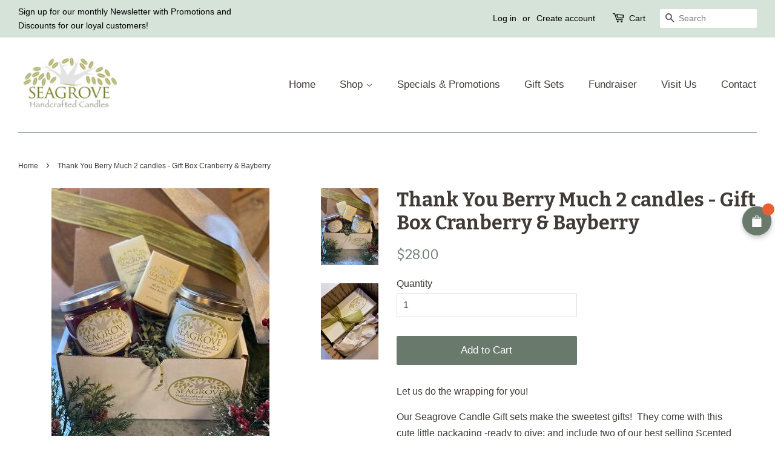

--- FILE ---
content_type: text/html; charset=utf-8
request_url: https://seagrovecandles.com/products/berry-merry-2-candles-gift-box
body_size: 24072
content:
<!doctype html>
<html class="no-js" lang="en">
<head> 
	<script src='https://cdn.jsdelivr.net/gh/yunmuqing/optionv-0.0@latest/spotlight.js'></script>

	<link href='https://cdn.jsdelivr.net/gh/yunmuqing/optionv-0.0@latest/ymq-option.css' rel='stylesheet'> 

	<link href='https://option.ymq.cool/option/bottom.css' rel='stylesheet'> 

	<style id="ymq-jsstyle"></style> 

	<script> 
		window.best_option = window.best_option || {}; 

		best_option.shop = `seagrove-candles-soapworks.myshopify.com`; 

		best_option.page = `product`; 

		best_option.ymq_option_branding = {}; 
		  
			best_option.ymq_option_branding = {"button":{"--button-background-checked-color":"#000000","--button-background-color":"#FFFFFF","--button-background-disabled-color":"#FFFFFF","--button-border-checked-color":"#000000","--button-border-color":"#000000","--button-border-disabled-color":"#000000","--button-font-checked-color":"#FFFFFF","--button-font-disabled-color":"#cccccc","--button-font-color":"#000000","--button-border-radius":"0","--button-font-size":"14","--button-line-height":"20","--button-margin-l-r":"4","--button-margin-u-d":"4","--button-padding-l-r":"16","--button-padding-u-d":"8"},"radio":{"--radio-border-color":"#BBC1E1","--radio-border-checked-color":"#BBC1E1","--radio-border-disabled-color":"#BBC1E1","--radio-border-hover-color":"#BBC1E1","--radio-background-color":"#FFFFFF","--radio-background-checked-color":"#275EFE","--radio-background-disabled-color":"#E1E6F9","--radio-background-hover-color":"#FFFFFF","--radio-inner-color":"#E1E6F9","--radio-inner-checked-color":"#FFFFFF","--radio-inner-disabled-color":"#FFFFFF"},"input":{"--input-background-checked-color":"#FFFFFF","--input-background-color":"#FFFFFF","--input-border-checked-color":"#000000","--input-border-color":"#000000","--input-font-checked-color":"#000000","--input-font-color":"#000000","--input-border-radius":"0","--input-font-size":"14","--input-padding-l-r":"16","--input-padding-u-d":"9","--input-width":"100","--input-max-width":"400"},"select":{"--select-border-color":"#000000","--select-border-checked-color":"#000000","--select-background-color":"#FFFFFF","--select-background-checked-color":"#FFFFFF","--select-font-color":"#000000","--select-font-checked-color":"#000000","--select-option-background-color":"#FFFFFF","--select-option-background-checked-color":"#F5F9FF","--select-option-background-disabled-color":"#FFFFFF","--select-option-font-color":"#000000","--select-option-font-checked-color":"#000000","--select-option-font-disabled-color":"#CCCCCC","--select-padding-u-d":"9","--select-padding-l-r":"16","--select-option-padding-u-d":"9","--select-option-padding-l-r":"16","--select-width":"100","--select-max-width":"400","--select-font-size":"14","--select-border-radius":"0"},"multiple":{"--multiple-background-color":"#F5F9FF","--multiple-font-color":"#000000","--multiple-padding-u-d":"2","--multiple-padding-l-r":"8","--multiple-font-size":"12","--multiple-border-radius":"0"},"img":{"--img-border-color":"#E1E1E1","--img-border-checked-color":"#000000","--img-border-disabled-color":"#000000","--img-width":"50","--img-height":"50","--img-margin-u-d":"2","--img-margin-l-r":"2","--img-border-radius":"4"},"upload":{"--upload-background-color":"#409EFF","--upload-font-color":"#FFFFFF","--upload-border-color":"#409EFF","--upload-padding-u-d":"12","--upload-padding-l-r":"20","--upload-font-size":"12","--upload-border-radius":"4"},"cart":{"--cart-border-color":"#000000","--buy-border-color":"#000000","--cart-border-hover-color":"#000000","--buy-border-hover-color":"#000000","--cart-background-color":"#000000","--buy-background-color":"#000000","--cart-background-hover-color":"#000000","--buy-background-hover-color":"#000000","--cart-font-color":"#FFFFFF","--buy-font-color":"#FFFFFF","--cart-font-hover-color":"#FFFFFF","--buy-font-hover-color":"#FFFFFF","--cart-padding-u-d":"12","--cart-padding-l-r":"16","--buy-padding-u-d":"12","--buy-padding-l-r":"16","--cart-margin-u-d":"4","--cart-margin-l-r":"0","--buy-margin-u-d":"4","--buy-margin-l-r":"0","--cart-width":"100","--cart-max-width":"800","--buy-width":"100","--buy-max-width":"800","--cart-font-size":"14","--cart-border-radius":"0","--buy-font-size":"14","--buy-border-radius":"0"},"quantity":{"--quantity-border-color":"#A6A3A3","--quantity-font-color":"#000000","--quantity-background-color":"#FFFFFF","--quantity-width":"150","--quantity-height":"40","--quantity-font-size":"14","--quantity-border-radius":"0"},"global":{"--global-title-color":"#000000","--global-help-color":"#000000","--global-error-color":"#DC3545","--global-title-font-size":"14","--global-help-font-size":"12","--global-error-font-size":"12","--global-margin-top":"0","--global-margin-bottom":"20","--global-margin-left":"0","--global-margin-right":"0","--global-title-margin-top":"0","--global-title-margin-bottom":"5","--global-title-margin-left":"0","--global-title-margin-right":"0","--global-help-margin-top":"5","--global-help-margin-bottom":"0","--global-help-margin-left":"0","--global-help-margin-right":"0","--global-error-margin-top":"5","--global-error-margin-bottom":"0","--global-error-margin-left":"0","--global-error-margin-right":"0"},"discount":{"--new-discount-normal-color":"#1878B9","--new-discount-error-color":"#E22120","--new-discount-layout":"flex-end"},"lan":{"require":"Must not be empty.","email":"Please enter the correct email address.","phone":"Please enter the correct phone.","number":"Please enter an number.","integer":"Please enter an integer.","min_char":"The number of characters must not be less than %s.","max_char":"The number of characters must not be more than %s.","max_s":"You need to choose less than %s options.","min_s":"You need to choose more than %s options.","total_s":"You need to choose %s options.","min":"Not less than %s.","max":"Not more than %s.","currency":"USD","sold_out":"sold out","please_choose":"Please choose","add_to_cart":"ADD TO CART","buy_it_now":"BUY IT NOW","add_price_text":"Selection will add %s to the price","discount_code":"Discount code","application":"Apply","discount_error1":"Enter a valid discount cod","discount_error2":"discount code isn't valid for the items in your cart"},"price":{"--price-border-color":"#000000","--price-background-color":"#FFFFFF","--price-font-color":"#000000","--price-price-font-color":"#03de90","--price-padding-u-d":"9","--price-padding-l-r":"16","--price-width":"100","--price-max-width":"400","--price-font-size":"14","--price-border-radius":"0"},"extra":{"is_show":"0","plan":"1","quantity-box":"0","price-value":"3,4,15,6,16,7","title-value":"9,10"}}; 
		 

		best_option.ymq_option_settings = {}; 
		
	        
		best_option.product = {"id":7345643684009,"title":"Thank You Berry Much 2 candles - Gift Box Cranberry \u0026 Bayberry","handle":"berry-merry-2-candles-gift-box","description":"\u003cp\u003eLet us do the wrapping for you!\u003c\/p\u003e\n\u003cp\u003eOur Seagrove Candle Gift sets make the sweetest gifts!  They come with this cute little packaging -ready to give; and include two of our best selling Scented Candles and two bars of our soothing Shea Butter soaps! \u003c\/p\u003e\n\u003cp\u003e*We can even send these directly to your friends and family for you with a personally inscribed note.  To do this -packages to each destination will have to be checked out separately with a note in the comment section as to what your personalized note should say.  We can send these out immediately or hold them until December shipments so that they will arrive closer to the Holidays.  Just specify in the notes section.\u003c\/p\u003e\n\u003cp\u003e \u003c\/p\u003e\n\u003cp\u003eGift Set includes 2 of the following Candles:  (Does not include soaps)\u003c\/p\u003e\n\u003cp\u003eCranberry and Bayberry\u003c\/p\u003e\n\u003cp\u003eJars are 12oz and are clean burning for approximately 55 hours.\u003cbr\u003e\u003c\/p\u003e","published_at":"2023-11-24T14:40:49-05:00","created_at":"2021-12-07T18:40:35-05:00","vendor":"Seagrove Candles \u0026 Soap","type":"All Products","tags":["Gift Sets"],"price":2800,"price_min":2800,"price_max":2800,"available":true,"price_varies":false,"compare_at_price":2800,"compare_at_price_min":2800,"compare_at_price_max":2800,"compare_at_price_varies":false,"variants":[{"id":41762937798825,"title":"Default Title","option1":"Default Title","option2":null,"option3":null,"sku":"","requires_shipping":true,"taxable":true,"featured_image":null,"available":true,"name":"Thank You Berry Much 2 candles - Gift Box Cranberry \u0026 Bayberry","public_title":null,"options":["Default Title"],"price":2800,"weight":1361,"compare_at_price":2800,"inventory_management":null,"barcode":"","requires_selling_plan":false,"selling_plan_allocations":[]}],"images":["\/\/seagrovecandles.com\/cdn\/shop\/products\/MerryBerryGiftSet_4b232f37-ed3c-411d-97bc-2ee2c46e0e1f.jpg?v=1638920438","\/\/seagrovecandles.com\/cdn\/shop\/products\/Packageedtoship_213780b0-1dc9-4fab-9021-8ac1e8091815.jpg?v=1638920438"],"featured_image":"\/\/seagrovecandles.com\/cdn\/shop\/products\/MerryBerryGiftSet_4b232f37-ed3c-411d-97bc-2ee2c46e0e1f.jpg?v=1638920438","options":["Title"],"media":[{"alt":null,"id":27174002229417,"position":1,"preview_image":{"aspect_ratio":0.75,"height":480,"width":360,"src":"\/\/seagrovecandles.com\/cdn\/shop\/products\/MerryBerryGiftSet_4b232f37-ed3c-411d-97bc-2ee2c46e0e1f.jpg?v=1638920438"},"aspect_ratio":0.75,"height":480,"media_type":"image","src":"\/\/seagrovecandles.com\/cdn\/shop\/products\/MerryBerryGiftSet_4b232f37-ed3c-411d-97bc-2ee2c46e0e1f.jpg?v=1638920438","width":360},{"alt":null,"id":27174002262185,"position":2,"preview_image":{"aspect_ratio":0.75,"height":480,"width":360,"src":"\/\/seagrovecandles.com\/cdn\/shop\/products\/Packageedtoship_213780b0-1dc9-4fab-9021-8ac1e8091815.jpg?v=1638920438"},"aspect_ratio":0.75,"height":480,"media_type":"image","src":"\/\/seagrovecandles.com\/cdn\/shop\/products\/Packageedtoship_213780b0-1dc9-4fab-9021-8ac1e8091815.jpg?v=1638920438","width":360}],"requires_selling_plan":false,"selling_plan_groups":[],"content":"\u003cp\u003eLet us do the wrapping for you!\u003c\/p\u003e\n\u003cp\u003eOur Seagrove Candle Gift sets make the sweetest gifts!  They come with this cute little packaging -ready to give; and include two of our best selling Scented Candles and two bars of our soothing Shea Butter soaps! \u003c\/p\u003e\n\u003cp\u003e*We can even send these directly to your friends and family for you with a personally inscribed note.  To do this -packages to each destination will have to be checked out separately with a note in the comment section as to what your personalized note should say.  We can send these out immediately or hold them until December shipments so that they will arrive closer to the Holidays.  Just specify in the notes section.\u003c\/p\u003e\n\u003cp\u003e \u003c\/p\u003e\n\u003cp\u003eGift Set includes 2 of the following Candles:  (Does not include soaps)\u003c\/p\u003e\n\u003cp\u003eCranberry and Bayberry\u003c\/p\u003e\n\u003cp\u003eJars are 12oz and are clean burning for approximately 55 hours.\u003cbr\u003e\u003c\/p\u003e"}; 

		best_option.ymq_has_only_default_variant = true; 
		 

		best_option.ymq_status = {}; 
		 

		best_option.ymq_variantjson = {}; 
		 

		best_option.ymq_option_data = {}; 
		
	        
	    best_option.ymq_variant_condition = {}; 
		

		best_option.ymq_option_condition = {}; 
		 

	    best_option.ymq_option_template = {};
		best_option.ymq_option_template_condition = {}; 
	    
	    
	                                       
	                                                                      
		   
			best_option.ymq_shopify_options = {}; 
			 
				best_option.ymq_shopify_options[`Title`] = []; 
				 
					best_option.ymq_shopify_options[`Title`].push(`Default Title`); 
				 
			 
		 

		best_option.ymq_inventory_quantity = [];  
		   
			best_option.ymq_inventory_quantity.push(-13); 
		 

		if(best_option.product) {   
			for (var i = 0; i < best_option.product.variants.length; i += 1) { 
				best_option.product.variants[i].inventory_quantity = best_option.ymq_inventory_quantity[i]; 
			 }  
		} 
	</script>

<script src='https://options.ymq.cool/option/best-options.js'></script>
 


  <!-- Basic page needs ================================================== -->
  <meta charset="utf-8">
  <meta http-equiv="X-UA-Compatible" content="IE=edge,chrome=1">

  
  <link rel="shortcut icon" href="//seagrovecandles.com/cdn/shop/files/favicon_32x32.png?v=1630098948" type="image/png" />
  

  <!-- Title and description ================================================== -->
  <title>
  Thank You Berry Much 2 candles - Gift Box Cranberry &amp; Bayberry &ndash; Seagrove Candles &amp; SoapWorks
  </title>

  
  <meta name="description" content="Let us do the wrapping for you! Our Seagrove Candle Gift sets make the sweetest gifts!  They come with this cute little packaging -ready to give; and include two of our best selling Scented Candles and two bars of our soothing Shea Butter soaps!  *We can even send these directly to your friends and family for you with ">
  

  <!-- Social meta ================================================== -->
  <!-- /snippets/social-meta-tags.liquid -->




<meta property="og:site_name" content="Seagrove Candles &amp; SoapWorks">
<meta property="og:url" content="https://seagrovecandles.com/products/berry-merry-2-candles-gift-box">
<meta property="og:title" content="Thank You Berry Much 2 candles - Gift Box Cranberry &amp; Bayberry">
<meta property="og:type" content="product">
<meta property="og:description" content="Let us do the wrapping for you! Our Seagrove Candle Gift sets make the sweetest gifts!  They come with this cute little packaging -ready to give; and include two of our best selling Scented Candles and two bars of our soothing Shea Butter soaps!  *We can even send these directly to your friends and family for you with ">

  <meta property="og:price:amount" content="28.00">
  <meta property="og:price:currency" content="USD">

<meta property="og:image" content="http://seagrovecandles.com/cdn/shop/products/MerryBerryGiftSet_4b232f37-ed3c-411d-97bc-2ee2c46e0e1f_1200x1200.jpg?v=1638920438"><meta property="og:image" content="http://seagrovecandles.com/cdn/shop/products/Packageedtoship_213780b0-1dc9-4fab-9021-8ac1e8091815_1200x1200.jpg?v=1638920438">
<meta property="og:image:secure_url" content="https://seagrovecandles.com/cdn/shop/products/MerryBerryGiftSet_4b232f37-ed3c-411d-97bc-2ee2c46e0e1f_1200x1200.jpg?v=1638920438"><meta property="og:image:secure_url" content="https://seagrovecandles.com/cdn/shop/products/Packageedtoship_213780b0-1dc9-4fab-9021-8ac1e8091815_1200x1200.jpg?v=1638920438">


<meta name="twitter:card" content="summary_large_image">
<meta name="twitter:title" content="Thank You Berry Much 2 candles - Gift Box Cranberry &amp; Bayberry">
<meta name="twitter:description" content="Let us do the wrapping for you! Our Seagrove Candle Gift sets make the sweetest gifts!  They come with this cute little packaging -ready to give; and include two of our best selling Scented Candles and two bars of our soothing Shea Butter soaps!  *We can even send these directly to your friends and family for you with ">


  <!-- Helpers ================================================== -->
  <link rel="canonical" href="https://seagrovecandles.com/products/berry-merry-2-candles-gift-box">
  <meta name="viewport" content="width=device-width,initial-scale=1">
  <meta name="theme-color" content="#697a6d">

  <!-- CSS ================================================== -->
  <link href="//seagrovecandles.com/cdn/shop/t/3/assets/timber.scss.css?v=99847825016631763351762446695" rel="stylesheet" type="text/css" media="all" />
  <link href="//seagrovecandles.com/cdn/shop/t/3/assets/theme.scss.css?v=140948335236944798221762446695" rel="stylesheet" type="text/css" media="all" />
  <style data-shopify>
  :root {
    --color-body-text: #403b37;
    --color-body: #ffffff;
  }
</style>


  <script>
    window.theme = window.theme || {};

    var theme = {
      strings: {
        addToCart: "Add to Cart",
        soldOut: "Sold Out",
        unavailable: "Unavailable",
        zoomClose: "Close (Esc)",
        zoomPrev: "Previous (Left arrow key)",
        zoomNext: "Next (Right arrow key)",
        addressError: "Error looking up that address",
        addressNoResults: "No results for that address",
        addressQueryLimit: "You have exceeded the Google API usage limit. Consider upgrading to a \u003ca href=\"https:\/\/developers.google.com\/maps\/premium\/usage-limits\"\u003ePremium Plan\u003c\/a\u003e.",
        authError: "There was a problem authenticating your Google Maps API Key."
      },
      settings: {
        // Adding some settings to allow the editor to update correctly when they are changed
        enableWideLayout: true,
        typeAccentTransform: false,
        typeAccentSpacing: false,
        baseFontSize: '16px',
        headerBaseFontSize: '32px',
        accentFontSize: '17px'
      },
      variables: {
        mediaQueryMedium: 'screen and (max-width: 768px)',
        bpSmall: false
      },
      moneyFormat: "${{amount}}"
    };document.documentElement.className = document.documentElement.className.replace('no-js', 'supports-js');
  </script>

  <!-- Header hook for plugins ================================================== -->
  <script>window.performance && window.performance.mark && window.performance.mark('shopify.content_for_header.start');</script><meta id="shopify-digital-wallet" name="shopify-digital-wallet" content="/59135393961/digital_wallets/dialog">
<meta name="shopify-checkout-api-token" content="20a7ab4f0ac6e71e0c62e8d117cd26e4">
<link rel="alternate" type="application/json+oembed" href="https://seagrovecandles.com/products/berry-merry-2-candles-gift-box.oembed">
<script async="async" src="/checkouts/internal/preloads.js?locale=en-US"></script>
<link rel="preconnect" href="https://shop.app" crossorigin="anonymous">
<script async="async" src="https://shop.app/checkouts/internal/preloads.js?locale=en-US&shop_id=59135393961" crossorigin="anonymous"></script>
<script id="apple-pay-shop-capabilities" type="application/json">{"shopId":59135393961,"countryCode":"US","currencyCode":"USD","merchantCapabilities":["supports3DS"],"merchantId":"gid:\/\/shopify\/Shop\/59135393961","merchantName":"Seagrove Candles \u0026 SoapWorks","requiredBillingContactFields":["postalAddress","email"],"requiredShippingContactFields":["postalAddress","email"],"shippingType":"shipping","supportedNetworks":["visa","masterCard","amex","discover","elo","jcb"],"total":{"type":"pending","label":"Seagrove Candles \u0026 SoapWorks","amount":"1.00"},"shopifyPaymentsEnabled":true,"supportsSubscriptions":true}</script>
<script id="shopify-features" type="application/json">{"accessToken":"20a7ab4f0ac6e71e0c62e8d117cd26e4","betas":["rich-media-storefront-analytics"],"domain":"seagrovecandles.com","predictiveSearch":true,"shopId":59135393961,"locale":"en"}</script>
<script>var Shopify = Shopify || {};
Shopify.shop = "seagrove-candles-soapworks.myshopify.com";
Shopify.locale = "en";
Shopify.currency = {"active":"USD","rate":"1.0"};
Shopify.country = "US";
Shopify.theme = {"name":"Minimal -- WPD","id":126415962281,"schema_name":"Minimal","schema_version":"12.5.1","theme_store_id":380,"role":"main"};
Shopify.theme.handle = "null";
Shopify.theme.style = {"id":null,"handle":null};
Shopify.cdnHost = "seagrovecandles.com/cdn";
Shopify.routes = Shopify.routes || {};
Shopify.routes.root = "/";</script>
<script type="module">!function(o){(o.Shopify=o.Shopify||{}).modules=!0}(window);</script>
<script>!function(o){function n(){var o=[];function n(){o.push(Array.prototype.slice.apply(arguments))}return n.q=o,n}var t=o.Shopify=o.Shopify||{};t.loadFeatures=n(),t.autoloadFeatures=n()}(window);</script>
<script>
  window.ShopifyPay = window.ShopifyPay || {};
  window.ShopifyPay.apiHost = "shop.app\/pay";
  window.ShopifyPay.redirectState = null;
</script>
<script id="shop-js-analytics" type="application/json">{"pageType":"product"}</script>
<script defer="defer" async type="module" src="//seagrovecandles.com/cdn/shopifycloud/shop-js/modules/v2/client.init-shop-cart-sync_BT-GjEfc.en.esm.js"></script>
<script defer="defer" async type="module" src="//seagrovecandles.com/cdn/shopifycloud/shop-js/modules/v2/chunk.common_D58fp_Oc.esm.js"></script>
<script defer="defer" async type="module" src="//seagrovecandles.com/cdn/shopifycloud/shop-js/modules/v2/chunk.modal_xMitdFEc.esm.js"></script>
<script type="module">
  await import("//seagrovecandles.com/cdn/shopifycloud/shop-js/modules/v2/client.init-shop-cart-sync_BT-GjEfc.en.esm.js");
await import("//seagrovecandles.com/cdn/shopifycloud/shop-js/modules/v2/chunk.common_D58fp_Oc.esm.js");
await import("//seagrovecandles.com/cdn/shopifycloud/shop-js/modules/v2/chunk.modal_xMitdFEc.esm.js");

  window.Shopify.SignInWithShop?.initShopCartSync?.({"fedCMEnabled":true,"windoidEnabled":true});

</script>
<script>
  window.Shopify = window.Shopify || {};
  if (!window.Shopify.featureAssets) window.Shopify.featureAssets = {};
  window.Shopify.featureAssets['shop-js'] = {"shop-cart-sync":["modules/v2/client.shop-cart-sync_DZOKe7Ll.en.esm.js","modules/v2/chunk.common_D58fp_Oc.esm.js","modules/v2/chunk.modal_xMitdFEc.esm.js"],"init-fed-cm":["modules/v2/client.init-fed-cm_B6oLuCjv.en.esm.js","modules/v2/chunk.common_D58fp_Oc.esm.js","modules/v2/chunk.modal_xMitdFEc.esm.js"],"shop-cash-offers":["modules/v2/client.shop-cash-offers_D2sdYoxE.en.esm.js","modules/v2/chunk.common_D58fp_Oc.esm.js","modules/v2/chunk.modal_xMitdFEc.esm.js"],"shop-login-button":["modules/v2/client.shop-login-button_QeVjl5Y3.en.esm.js","modules/v2/chunk.common_D58fp_Oc.esm.js","modules/v2/chunk.modal_xMitdFEc.esm.js"],"pay-button":["modules/v2/client.pay-button_DXTOsIq6.en.esm.js","modules/v2/chunk.common_D58fp_Oc.esm.js","modules/v2/chunk.modal_xMitdFEc.esm.js"],"shop-button":["modules/v2/client.shop-button_DQZHx9pm.en.esm.js","modules/v2/chunk.common_D58fp_Oc.esm.js","modules/v2/chunk.modal_xMitdFEc.esm.js"],"avatar":["modules/v2/client.avatar_BTnouDA3.en.esm.js"],"init-windoid":["modules/v2/client.init-windoid_CR1B-cfM.en.esm.js","modules/v2/chunk.common_D58fp_Oc.esm.js","modules/v2/chunk.modal_xMitdFEc.esm.js"],"init-shop-for-new-customer-accounts":["modules/v2/client.init-shop-for-new-customer-accounts_C_vY_xzh.en.esm.js","modules/v2/client.shop-login-button_QeVjl5Y3.en.esm.js","modules/v2/chunk.common_D58fp_Oc.esm.js","modules/v2/chunk.modal_xMitdFEc.esm.js"],"init-shop-email-lookup-coordinator":["modules/v2/client.init-shop-email-lookup-coordinator_BI7n9ZSv.en.esm.js","modules/v2/chunk.common_D58fp_Oc.esm.js","modules/v2/chunk.modal_xMitdFEc.esm.js"],"init-shop-cart-sync":["modules/v2/client.init-shop-cart-sync_BT-GjEfc.en.esm.js","modules/v2/chunk.common_D58fp_Oc.esm.js","modules/v2/chunk.modal_xMitdFEc.esm.js"],"shop-toast-manager":["modules/v2/client.shop-toast-manager_DiYdP3xc.en.esm.js","modules/v2/chunk.common_D58fp_Oc.esm.js","modules/v2/chunk.modal_xMitdFEc.esm.js"],"init-customer-accounts":["modules/v2/client.init-customer-accounts_D9ZNqS-Q.en.esm.js","modules/v2/client.shop-login-button_QeVjl5Y3.en.esm.js","modules/v2/chunk.common_D58fp_Oc.esm.js","modules/v2/chunk.modal_xMitdFEc.esm.js"],"init-customer-accounts-sign-up":["modules/v2/client.init-customer-accounts-sign-up_iGw4briv.en.esm.js","modules/v2/client.shop-login-button_QeVjl5Y3.en.esm.js","modules/v2/chunk.common_D58fp_Oc.esm.js","modules/v2/chunk.modal_xMitdFEc.esm.js"],"shop-follow-button":["modules/v2/client.shop-follow-button_CqMgW2wH.en.esm.js","modules/v2/chunk.common_D58fp_Oc.esm.js","modules/v2/chunk.modal_xMitdFEc.esm.js"],"checkout-modal":["modules/v2/client.checkout-modal_xHeaAweL.en.esm.js","modules/v2/chunk.common_D58fp_Oc.esm.js","modules/v2/chunk.modal_xMitdFEc.esm.js"],"shop-login":["modules/v2/client.shop-login_D91U-Q7h.en.esm.js","modules/v2/chunk.common_D58fp_Oc.esm.js","modules/v2/chunk.modal_xMitdFEc.esm.js"],"lead-capture":["modules/v2/client.lead-capture_BJmE1dJe.en.esm.js","modules/v2/chunk.common_D58fp_Oc.esm.js","modules/v2/chunk.modal_xMitdFEc.esm.js"],"payment-terms":["modules/v2/client.payment-terms_Ci9AEqFq.en.esm.js","modules/v2/chunk.common_D58fp_Oc.esm.js","modules/v2/chunk.modal_xMitdFEc.esm.js"]};
</script>
<script>(function() {
  var isLoaded = false;
  function asyncLoad() {
    if (isLoaded) return;
    isLoaded = true;
    var urls = ["https:\/\/cloudsearch-1f874.kxcdn.com\/shopify.js?shop=seagrove-candles-soapworks.myshopify.com","https:\/\/pt.wisernotify.com\/pixel.js?ti=684huzjksuvol9m\u0026shop=seagrove-candles-soapworks.myshopify.com","https:\/\/shopify.covet.pics\/covet-pics-widget-inject.js?shop=seagrove-candles-soapworks.myshopify.com","https:\/\/static.klaviyo.com\/onsite\/js\/klaviyo.js?company_id=TMSkct\u0026shop=seagrove-candles-soapworks.myshopify.com","https:\/\/static.klaviyo.com\/onsite\/js\/klaviyo.js?company_id=TMSkct\u0026shop=seagrove-candles-soapworks.myshopify.com"];
    for (var i = 0; i < urls.length; i++) {
      var s = document.createElement('script');
      s.type = 'text/javascript';
      s.async = true;
      s.src = urls[i];
      var x = document.getElementsByTagName('script')[0];
      x.parentNode.insertBefore(s, x);
    }
  };
  if(window.attachEvent) {
    window.attachEvent('onload', asyncLoad);
  } else {
    window.addEventListener('load', asyncLoad, false);
  }
})();</script>
<script id="__st">var __st={"a":59135393961,"offset":-18000,"reqid":"34ffbf72-6281-4e34-bef1-592f50febdb9-1769051316","pageurl":"seagrovecandles.com\/products\/berry-merry-2-candles-gift-box","u":"f9c3f9df1e7e","p":"product","rtyp":"product","rid":7345643684009};</script>
<script>window.ShopifyPaypalV4VisibilityTracking = true;</script>
<script id="captcha-bootstrap">!function(){'use strict';const t='contact',e='account',n='new_comment',o=[[t,t],['blogs',n],['comments',n],[t,'customer']],c=[[e,'customer_login'],[e,'guest_login'],[e,'recover_customer_password'],[e,'create_customer']],r=t=>t.map((([t,e])=>`form[action*='/${t}']:not([data-nocaptcha='true']) input[name='form_type'][value='${e}']`)).join(','),a=t=>()=>t?[...document.querySelectorAll(t)].map((t=>t.form)):[];function s(){const t=[...o],e=r(t);return a(e)}const i='password',u='form_key',d=['recaptcha-v3-token','g-recaptcha-response','h-captcha-response',i],f=()=>{try{return window.sessionStorage}catch{return}},m='__shopify_v',_=t=>t.elements[u];function p(t,e,n=!1){try{const o=window.sessionStorage,c=JSON.parse(o.getItem(e)),{data:r}=function(t){const{data:e,action:n}=t;return t[m]||n?{data:e,action:n}:{data:t,action:n}}(c);for(const[e,n]of Object.entries(r))t.elements[e]&&(t.elements[e].value=n);n&&o.removeItem(e)}catch(o){console.error('form repopulation failed',{error:o})}}const l='form_type',E='cptcha';function T(t){t.dataset[E]=!0}const w=window,h=w.document,L='Shopify',v='ce_forms',y='captcha';let A=!1;((t,e)=>{const n=(g='f06e6c50-85a8-45c8-87d0-21a2b65856fe',I='https://cdn.shopify.com/shopifycloud/storefront-forms-hcaptcha/ce_storefront_forms_captcha_hcaptcha.v1.5.2.iife.js',D={infoText:'Protected by hCaptcha',privacyText:'Privacy',termsText:'Terms'},(t,e,n)=>{const o=w[L][v],c=o.bindForm;if(c)return c(t,g,e,D).then(n);var r;o.q.push([[t,g,e,D],n]),r=I,A||(h.body.append(Object.assign(h.createElement('script'),{id:'captcha-provider',async:!0,src:r})),A=!0)});var g,I,D;w[L]=w[L]||{},w[L][v]=w[L][v]||{},w[L][v].q=[],w[L][y]=w[L][y]||{},w[L][y].protect=function(t,e){n(t,void 0,e),T(t)},Object.freeze(w[L][y]),function(t,e,n,w,h,L){const[v,y,A,g]=function(t,e,n){const i=e?o:[],u=t?c:[],d=[...i,...u],f=r(d),m=r(i),_=r(d.filter((([t,e])=>n.includes(e))));return[a(f),a(m),a(_),s()]}(w,h,L),I=t=>{const e=t.target;return e instanceof HTMLFormElement?e:e&&e.form},D=t=>v().includes(t);t.addEventListener('submit',(t=>{const e=I(t);if(!e)return;const n=D(e)&&!e.dataset.hcaptchaBound&&!e.dataset.recaptchaBound,o=_(e),c=g().includes(e)&&(!o||!o.value);(n||c)&&t.preventDefault(),c&&!n&&(function(t){try{if(!f())return;!function(t){const e=f();if(!e)return;const n=_(t);if(!n)return;const o=n.value;o&&e.removeItem(o)}(t);const e=Array.from(Array(32),(()=>Math.random().toString(36)[2])).join('');!function(t,e){_(t)||t.append(Object.assign(document.createElement('input'),{type:'hidden',name:u})),t.elements[u].value=e}(t,e),function(t,e){const n=f();if(!n)return;const o=[...t.querySelectorAll(`input[type='${i}']`)].map((({name:t})=>t)),c=[...d,...o],r={};for(const[a,s]of new FormData(t).entries())c.includes(a)||(r[a]=s);n.setItem(e,JSON.stringify({[m]:1,action:t.action,data:r}))}(t,e)}catch(e){console.error('failed to persist form',e)}}(e),e.submit())}));const S=(t,e)=>{t&&!t.dataset[E]&&(n(t,e.some((e=>e===t))),T(t))};for(const o of['focusin','change'])t.addEventListener(o,(t=>{const e=I(t);D(e)&&S(e,y())}));const B=e.get('form_key'),M=e.get(l),P=B&&M;t.addEventListener('DOMContentLoaded',(()=>{const t=y();if(P)for(const e of t)e.elements[l].value===M&&p(e,B);[...new Set([...A(),...v().filter((t=>'true'===t.dataset.shopifyCaptcha))])].forEach((e=>S(e,t)))}))}(h,new URLSearchParams(w.location.search),n,t,e,['guest_login'])})(!0,!0)}();</script>
<script integrity="sha256-4kQ18oKyAcykRKYeNunJcIwy7WH5gtpwJnB7kiuLZ1E=" data-source-attribution="shopify.loadfeatures" defer="defer" src="//seagrovecandles.com/cdn/shopifycloud/storefront/assets/storefront/load_feature-a0a9edcb.js" crossorigin="anonymous"></script>
<script crossorigin="anonymous" defer="defer" src="//seagrovecandles.com/cdn/shopifycloud/storefront/assets/shopify_pay/storefront-65b4c6d7.js?v=20250812"></script>
<script data-source-attribution="shopify.dynamic_checkout.dynamic.init">var Shopify=Shopify||{};Shopify.PaymentButton=Shopify.PaymentButton||{isStorefrontPortableWallets:!0,init:function(){window.Shopify.PaymentButton.init=function(){};var t=document.createElement("script");t.src="https://seagrovecandles.com/cdn/shopifycloud/portable-wallets/latest/portable-wallets.en.js",t.type="module",document.head.appendChild(t)}};
</script>
<script data-source-attribution="shopify.dynamic_checkout.buyer_consent">
  function portableWalletsHideBuyerConsent(e){var t=document.getElementById("shopify-buyer-consent"),n=document.getElementById("shopify-subscription-policy-button");t&&n&&(t.classList.add("hidden"),t.setAttribute("aria-hidden","true"),n.removeEventListener("click",e))}function portableWalletsShowBuyerConsent(e){var t=document.getElementById("shopify-buyer-consent"),n=document.getElementById("shopify-subscription-policy-button");t&&n&&(t.classList.remove("hidden"),t.removeAttribute("aria-hidden"),n.addEventListener("click",e))}window.Shopify?.PaymentButton&&(window.Shopify.PaymentButton.hideBuyerConsent=portableWalletsHideBuyerConsent,window.Shopify.PaymentButton.showBuyerConsent=portableWalletsShowBuyerConsent);
</script>
<script data-source-attribution="shopify.dynamic_checkout.cart.bootstrap">document.addEventListener("DOMContentLoaded",(function(){function t(){return document.querySelector("shopify-accelerated-checkout-cart, shopify-accelerated-checkout")}if(t())Shopify.PaymentButton.init();else{new MutationObserver((function(e,n){t()&&(Shopify.PaymentButton.init(),n.disconnect())})).observe(document.body,{childList:!0,subtree:!0})}}));
</script>
<link id="shopify-accelerated-checkout-styles" rel="stylesheet" media="screen" href="https://seagrovecandles.com/cdn/shopifycloud/portable-wallets/latest/accelerated-checkout-backwards-compat.css" crossorigin="anonymous">
<style id="shopify-accelerated-checkout-cart">
        #shopify-buyer-consent {
  margin-top: 1em;
  display: inline-block;
  width: 100%;
}

#shopify-buyer-consent.hidden {
  display: none;
}

#shopify-subscription-policy-button {
  background: none;
  border: none;
  padding: 0;
  text-decoration: underline;
  font-size: inherit;
  cursor: pointer;
}

#shopify-subscription-policy-button::before {
  box-shadow: none;
}

      </style>

<script>window.performance && window.performance.mark && window.performance.mark('shopify.content_for_header.end');</script><script src="//seagrovecandles.com/cdn/shop/t/3/assets/jquery-2.2.3.min.js?v=58211863146907186831630041755" type="text/javascript"></script>

  <script src="//seagrovecandles.com/cdn/shop/t/3/assets/lazysizes.min.js?v=155223123402716617051630041755" async="async"></script>

  
  <link href="https://monorail-edge.shopifysvc.com" rel="dns-prefetch">
<script>(function(){if ("sendBeacon" in navigator && "performance" in window) {try {var session_token_from_headers = performance.getEntriesByType('navigation')[0].serverTiming.find(x => x.name == '_s').description;} catch {var session_token_from_headers = undefined;}var session_cookie_matches = document.cookie.match(/_shopify_s=([^;]*)/);var session_token_from_cookie = session_cookie_matches && session_cookie_matches.length === 2 ? session_cookie_matches[1] : "";var session_token = session_token_from_headers || session_token_from_cookie || "";function handle_abandonment_event(e) {var entries = performance.getEntries().filter(function(entry) {return /monorail-edge.shopifysvc.com/.test(entry.name);});if (!window.abandonment_tracked && entries.length === 0) {window.abandonment_tracked = true;var currentMs = Date.now();var navigation_start = performance.timing.navigationStart;var payload = {shop_id: 59135393961,url: window.location.href,navigation_start,duration: currentMs - navigation_start,session_token,page_type: "product"};window.navigator.sendBeacon("https://monorail-edge.shopifysvc.com/v1/produce", JSON.stringify({schema_id: "online_store_buyer_site_abandonment/1.1",payload: payload,metadata: {event_created_at_ms: currentMs,event_sent_at_ms: currentMs}}));}}window.addEventListener('pagehide', handle_abandonment_event);}}());</script>
<script id="web-pixels-manager-setup">(function e(e,d,r,n,o){if(void 0===o&&(o={}),!Boolean(null===(a=null===(i=window.Shopify)||void 0===i?void 0:i.analytics)||void 0===a?void 0:a.replayQueue)){var i,a;window.Shopify=window.Shopify||{};var t=window.Shopify;t.analytics=t.analytics||{};var s=t.analytics;s.replayQueue=[],s.publish=function(e,d,r){return s.replayQueue.push([e,d,r]),!0};try{self.performance.mark("wpm:start")}catch(e){}var l=function(){var e={modern:/Edge?\/(1{2}[4-9]|1[2-9]\d|[2-9]\d{2}|\d{4,})\.\d+(\.\d+|)|Firefox\/(1{2}[4-9]|1[2-9]\d|[2-9]\d{2}|\d{4,})\.\d+(\.\d+|)|Chrom(ium|e)\/(9{2}|\d{3,})\.\d+(\.\d+|)|(Maci|X1{2}).+ Version\/(15\.\d+|(1[6-9]|[2-9]\d|\d{3,})\.\d+)([,.]\d+|)( \(\w+\)|)( Mobile\/\w+|) Safari\/|Chrome.+OPR\/(9{2}|\d{3,})\.\d+\.\d+|(CPU[ +]OS|iPhone[ +]OS|CPU[ +]iPhone|CPU IPhone OS|CPU iPad OS)[ +]+(15[._]\d+|(1[6-9]|[2-9]\d|\d{3,})[._]\d+)([._]\d+|)|Android:?[ /-](13[3-9]|1[4-9]\d|[2-9]\d{2}|\d{4,})(\.\d+|)(\.\d+|)|Android.+Firefox\/(13[5-9]|1[4-9]\d|[2-9]\d{2}|\d{4,})\.\d+(\.\d+|)|Android.+Chrom(ium|e)\/(13[3-9]|1[4-9]\d|[2-9]\d{2}|\d{4,})\.\d+(\.\d+|)|SamsungBrowser\/([2-9]\d|\d{3,})\.\d+/,legacy:/Edge?\/(1[6-9]|[2-9]\d|\d{3,})\.\d+(\.\d+|)|Firefox\/(5[4-9]|[6-9]\d|\d{3,})\.\d+(\.\d+|)|Chrom(ium|e)\/(5[1-9]|[6-9]\d|\d{3,})\.\d+(\.\d+|)([\d.]+$|.*Safari\/(?![\d.]+ Edge\/[\d.]+$))|(Maci|X1{2}).+ Version\/(10\.\d+|(1[1-9]|[2-9]\d|\d{3,})\.\d+)([,.]\d+|)( \(\w+\)|)( Mobile\/\w+|) Safari\/|Chrome.+OPR\/(3[89]|[4-9]\d|\d{3,})\.\d+\.\d+|(CPU[ +]OS|iPhone[ +]OS|CPU[ +]iPhone|CPU IPhone OS|CPU iPad OS)[ +]+(10[._]\d+|(1[1-9]|[2-9]\d|\d{3,})[._]\d+)([._]\d+|)|Android:?[ /-](13[3-9]|1[4-9]\d|[2-9]\d{2}|\d{4,})(\.\d+|)(\.\d+|)|Mobile Safari.+OPR\/([89]\d|\d{3,})\.\d+\.\d+|Android.+Firefox\/(13[5-9]|1[4-9]\d|[2-9]\d{2}|\d{4,})\.\d+(\.\d+|)|Android.+Chrom(ium|e)\/(13[3-9]|1[4-9]\d|[2-9]\d{2}|\d{4,})\.\d+(\.\d+|)|Android.+(UC? ?Browser|UCWEB|U3)[ /]?(15\.([5-9]|\d{2,})|(1[6-9]|[2-9]\d|\d{3,})\.\d+)\.\d+|SamsungBrowser\/(5\.\d+|([6-9]|\d{2,})\.\d+)|Android.+MQ{2}Browser\/(14(\.(9|\d{2,})|)|(1[5-9]|[2-9]\d|\d{3,})(\.\d+|))(\.\d+|)|K[Aa][Ii]OS\/(3\.\d+|([4-9]|\d{2,})\.\d+)(\.\d+|)/},d=e.modern,r=e.legacy,n=navigator.userAgent;return n.match(d)?"modern":n.match(r)?"legacy":"unknown"}(),u="modern"===l?"modern":"legacy",c=(null!=n?n:{modern:"",legacy:""})[u],f=function(e){return[e.baseUrl,"/wpm","/b",e.hashVersion,"modern"===e.buildTarget?"m":"l",".js"].join("")}({baseUrl:d,hashVersion:r,buildTarget:u}),m=function(e){var d=e.version,r=e.bundleTarget,n=e.surface,o=e.pageUrl,i=e.monorailEndpoint;return{emit:function(e){var a=e.status,t=e.errorMsg,s=(new Date).getTime(),l=JSON.stringify({metadata:{event_sent_at_ms:s},events:[{schema_id:"web_pixels_manager_load/3.1",payload:{version:d,bundle_target:r,page_url:o,status:a,surface:n,error_msg:t},metadata:{event_created_at_ms:s}}]});if(!i)return console&&console.warn&&console.warn("[Web Pixels Manager] No Monorail endpoint provided, skipping logging."),!1;try{return self.navigator.sendBeacon.bind(self.navigator)(i,l)}catch(e){}var u=new XMLHttpRequest;try{return u.open("POST",i,!0),u.setRequestHeader("Content-Type","text/plain"),u.send(l),!0}catch(e){return console&&console.warn&&console.warn("[Web Pixels Manager] Got an unhandled error while logging to Monorail."),!1}}}}({version:r,bundleTarget:l,surface:e.surface,pageUrl:self.location.href,monorailEndpoint:e.monorailEndpoint});try{o.browserTarget=l,function(e){var d=e.src,r=e.async,n=void 0===r||r,o=e.onload,i=e.onerror,a=e.sri,t=e.scriptDataAttributes,s=void 0===t?{}:t,l=document.createElement("script"),u=document.querySelector("head"),c=document.querySelector("body");if(l.async=n,l.src=d,a&&(l.integrity=a,l.crossOrigin="anonymous"),s)for(var f in s)if(Object.prototype.hasOwnProperty.call(s,f))try{l.dataset[f]=s[f]}catch(e){}if(o&&l.addEventListener("load",o),i&&l.addEventListener("error",i),u)u.appendChild(l);else{if(!c)throw new Error("Did not find a head or body element to append the script");c.appendChild(l)}}({src:f,async:!0,onload:function(){if(!function(){var e,d;return Boolean(null===(d=null===(e=window.Shopify)||void 0===e?void 0:e.analytics)||void 0===d?void 0:d.initialized)}()){var d=window.webPixelsManager.init(e)||void 0;if(d){var r=window.Shopify.analytics;r.replayQueue.forEach((function(e){var r=e[0],n=e[1],o=e[2];d.publishCustomEvent(r,n,o)})),r.replayQueue=[],r.publish=d.publishCustomEvent,r.visitor=d.visitor,r.initialized=!0}}},onerror:function(){return m.emit({status:"failed",errorMsg:"".concat(f," has failed to load")})},sri:function(e){var d=/^sha384-[A-Za-z0-9+/=]+$/;return"string"==typeof e&&d.test(e)}(c)?c:"",scriptDataAttributes:o}),m.emit({status:"loading"})}catch(e){m.emit({status:"failed",errorMsg:(null==e?void 0:e.message)||"Unknown error"})}}})({shopId: 59135393961,storefrontBaseUrl: "https://seagrovecandles.com",extensionsBaseUrl: "https://extensions.shopifycdn.com/cdn/shopifycloud/web-pixels-manager",monorailEndpoint: "https://monorail-edge.shopifysvc.com/unstable/produce_batch",surface: "storefront-renderer",enabledBetaFlags: ["2dca8a86"],webPixelsConfigList: [{"id":"shopify-app-pixel","configuration":"{}","eventPayloadVersion":"v1","runtimeContext":"STRICT","scriptVersion":"0450","apiClientId":"shopify-pixel","type":"APP","privacyPurposes":["ANALYTICS","MARKETING"]},{"id":"shopify-custom-pixel","eventPayloadVersion":"v1","runtimeContext":"LAX","scriptVersion":"0450","apiClientId":"shopify-pixel","type":"CUSTOM","privacyPurposes":["ANALYTICS","MARKETING"]}],isMerchantRequest: false,initData: {"shop":{"name":"Seagrove Candles \u0026 SoapWorks","paymentSettings":{"currencyCode":"USD"},"myshopifyDomain":"seagrove-candles-soapworks.myshopify.com","countryCode":"US","storefrontUrl":"https:\/\/seagrovecandles.com"},"customer":null,"cart":null,"checkout":null,"productVariants":[{"price":{"amount":28.0,"currencyCode":"USD"},"product":{"title":"Thank You Berry Much 2 candles - Gift Box Cranberry \u0026 Bayberry","vendor":"Seagrove Candles \u0026 Soap","id":"7345643684009","untranslatedTitle":"Thank You Berry Much 2 candles - Gift Box Cranberry \u0026 Bayberry","url":"\/products\/berry-merry-2-candles-gift-box","type":"All Products"},"id":"41762937798825","image":{"src":"\/\/seagrovecandles.com\/cdn\/shop\/products\/MerryBerryGiftSet_4b232f37-ed3c-411d-97bc-2ee2c46e0e1f.jpg?v=1638920438"},"sku":"","title":"Default Title","untranslatedTitle":"Default Title"}],"purchasingCompany":null},},"https://seagrovecandles.com/cdn","fcfee988w5aeb613cpc8e4bc33m6693e112",{"modern":"","legacy":""},{"shopId":"59135393961","storefrontBaseUrl":"https:\/\/seagrovecandles.com","extensionBaseUrl":"https:\/\/extensions.shopifycdn.com\/cdn\/shopifycloud\/web-pixels-manager","surface":"storefront-renderer","enabledBetaFlags":"[\"2dca8a86\"]","isMerchantRequest":"false","hashVersion":"fcfee988w5aeb613cpc8e4bc33m6693e112","publish":"custom","events":"[[\"page_viewed\",{}],[\"product_viewed\",{\"productVariant\":{\"price\":{\"amount\":28.0,\"currencyCode\":\"USD\"},\"product\":{\"title\":\"Thank You Berry Much 2 candles - Gift Box Cranberry \u0026 Bayberry\",\"vendor\":\"Seagrove Candles \u0026 Soap\",\"id\":\"7345643684009\",\"untranslatedTitle\":\"Thank You Berry Much 2 candles - Gift Box Cranberry \u0026 Bayberry\",\"url\":\"\/products\/berry-merry-2-candles-gift-box\",\"type\":\"All Products\"},\"id\":\"41762937798825\",\"image\":{\"src\":\"\/\/seagrovecandles.com\/cdn\/shop\/products\/MerryBerryGiftSet_4b232f37-ed3c-411d-97bc-2ee2c46e0e1f.jpg?v=1638920438\"},\"sku\":\"\",\"title\":\"Default Title\",\"untranslatedTitle\":\"Default Title\"}}]]"});</script><script>
  window.ShopifyAnalytics = window.ShopifyAnalytics || {};
  window.ShopifyAnalytics.meta = window.ShopifyAnalytics.meta || {};
  window.ShopifyAnalytics.meta.currency = 'USD';
  var meta = {"product":{"id":7345643684009,"gid":"gid:\/\/shopify\/Product\/7345643684009","vendor":"Seagrove Candles \u0026 Soap","type":"All Products","handle":"berry-merry-2-candles-gift-box","variants":[{"id":41762937798825,"price":2800,"name":"Thank You Berry Much 2 candles - Gift Box Cranberry \u0026 Bayberry","public_title":null,"sku":""}],"remote":false},"page":{"pageType":"product","resourceType":"product","resourceId":7345643684009,"requestId":"34ffbf72-6281-4e34-bef1-592f50febdb9-1769051316"}};
  for (var attr in meta) {
    window.ShopifyAnalytics.meta[attr] = meta[attr];
  }
</script>
<script class="analytics">
  (function () {
    var customDocumentWrite = function(content) {
      var jquery = null;

      if (window.jQuery) {
        jquery = window.jQuery;
      } else if (window.Checkout && window.Checkout.$) {
        jquery = window.Checkout.$;
      }

      if (jquery) {
        jquery('body').append(content);
      }
    };

    var hasLoggedConversion = function(token) {
      if (token) {
        return document.cookie.indexOf('loggedConversion=' + token) !== -1;
      }
      return false;
    }

    var setCookieIfConversion = function(token) {
      if (token) {
        var twoMonthsFromNow = new Date(Date.now());
        twoMonthsFromNow.setMonth(twoMonthsFromNow.getMonth() + 2);

        document.cookie = 'loggedConversion=' + token + '; expires=' + twoMonthsFromNow;
      }
    }

    var trekkie = window.ShopifyAnalytics.lib = window.trekkie = window.trekkie || [];
    if (trekkie.integrations) {
      return;
    }
    trekkie.methods = [
      'identify',
      'page',
      'ready',
      'track',
      'trackForm',
      'trackLink'
    ];
    trekkie.factory = function(method) {
      return function() {
        var args = Array.prototype.slice.call(arguments);
        args.unshift(method);
        trekkie.push(args);
        return trekkie;
      };
    };
    for (var i = 0; i < trekkie.methods.length; i++) {
      var key = trekkie.methods[i];
      trekkie[key] = trekkie.factory(key);
    }
    trekkie.load = function(config) {
      trekkie.config = config || {};
      trekkie.config.initialDocumentCookie = document.cookie;
      var first = document.getElementsByTagName('script')[0];
      var script = document.createElement('script');
      script.type = 'text/javascript';
      script.onerror = function(e) {
        var scriptFallback = document.createElement('script');
        scriptFallback.type = 'text/javascript';
        scriptFallback.onerror = function(error) {
                var Monorail = {
      produce: function produce(monorailDomain, schemaId, payload) {
        var currentMs = new Date().getTime();
        var event = {
          schema_id: schemaId,
          payload: payload,
          metadata: {
            event_created_at_ms: currentMs,
            event_sent_at_ms: currentMs
          }
        };
        return Monorail.sendRequest("https://" + monorailDomain + "/v1/produce", JSON.stringify(event));
      },
      sendRequest: function sendRequest(endpointUrl, payload) {
        // Try the sendBeacon API
        if (window && window.navigator && typeof window.navigator.sendBeacon === 'function' && typeof window.Blob === 'function' && !Monorail.isIos12()) {
          var blobData = new window.Blob([payload], {
            type: 'text/plain'
          });

          if (window.navigator.sendBeacon(endpointUrl, blobData)) {
            return true;
          } // sendBeacon was not successful

        } // XHR beacon

        var xhr = new XMLHttpRequest();

        try {
          xhr.open('POST', endpointUrl);
          xhr.setRequestHeader('Content-Type', 'text/plain');
          xhr.send(payload);
        } catch (e) {
          console.log(e);
        }

        return false;
      },
      isIos12: function isIos12() {
        return window.navigator.userAgent.lastIndexOf('iPhone; CPU iPhone OS 12_') !== -1 || window.navigator.userAgent.lastIndexOf('iPad; CPU OS 12_') !== -1;
      }
    };
    Monorail.produce('monorail-edge.shopifysvc.com',
      'trekkie_storefront_load_errors/1.1',
      {shop_id: 59135393961,
      theme_id: 126415962281,
      app_name: "storefront",
      context_url: window.location.href,
      source_url: "//seagrovecandles.com/cdn/s/trekkie.storefront.cd680fe47e6c39ca5d5df5f0a32d569bc48c0f27.min.js"});

        };
        scriptFallback.async = true;
        scriptFallback.src = '//seagrovecandles.com/cdn/s/trekkie.storefront.cd680fe47e6c39ca5d5df5f0a32d569bc48c0f27.min.js';
        first.parentNode.insertBefore(scriptFallback, first);
      };
      script.async = true;
      script.src = '//seagrovecandles.com/cdn/s/trekkie.storefront.cd680fe47e6c39ca5d5df5f0a32d569bc48c0f27.min.js';
      first.parentNode.insertBefore(script, first);
    };
    trekkie.load(
      {"Trekkie":{"appName":"storefront","development":false,"defaultAttributes":{"shopId":59135393961,"isMerchantRequest":null,"themeId":126415962281,"themeCityHash":"3665365595815367477","contentLanguage":"en","currency":"USD","eventMetadataId":"d091b69b-9621-4f8e-8591-d47c13da5e0e"},"isServerSideCookieWritingEnabled":true,"monorailRegion":"shop_domain","enabledBetaFlags":["65f19447"]},"Session Attribution":{},"S2S":{"facebookCapiEnabled":false,"source":"trekkie-storefront-renderer","apiClientId":580111}}
    );

    var loaded = false;
    trekkie.ready(function() {
      if (loaded) return;
      loaded = true;

      window.ShopifyAnalytics.lib = window.trekkie;

      var originalDocumentWrite = document.write;
      document.write = customDocumentWrite;
      try { window.ShopifyAnalytics.merchantGoogleAnalytics.call(this); } catch(error) {};
      document.write = originalDocumentWrite;

      window.ShopifyAnalytics.lib.page(null,{"pageType":"product","resourceType":"product","resourceId":7345643684009,"requestId":"34ffbf72-6281-4e34-bef1-592f50febdb9-1769051316","shopifyEmitted":true});

      var match = window.location.pathname.match(/checkouts\/(.+)\/(thank_you|post_purchase)/)
      var token = match? match[1]: undefined;
      if (!hasLoggedConversion(token)) {
        setCookieIfConversion(token);
        window.ShopifyAnalytics.lib.track("Viewed Product",{"currency":"USD","variantId":41762937798825,"productId":7345643684009,"productGid":"gid:\/\/shopify\/Product\/7345643684009","name":"Thank You Berry Much 2 candles - Gift Box Cranberry \u0026 Bayberry","price":"28.00","sku":"","brand":"Seagrove Candles \u0026 Soap","variant":null,"category":"All Products","nonInteraction":true,"remote":false},undefined,undefined,{"shopifyEmitted":true});
      window.ShopifyAnalytics.lib.track("monorail:\/\/trekkie_storefront_viewed_product\/1.1",{"currency":"USD","variantId":41762937798825,"productId":7345643684009,"productGid":"gid:\/\/shopify\/Product\/7345643684009","name":"Thank You Berry Much 2 candles - Gift Box Cranberry \u0026 Bayberry","price":"28.00","sku":"","brand":"Seagrove Candles \u0026 Soap","variant":null,"category":"All Products","nonInteraction":true,"remote":false,"referer":"https:\/\/seagrovecandles.com\/products\/berry-merry-2-candles-gift-box"});
      }
    });


        var eventsListenerScript = document.createElement('script');
        eventsListenerScript.async = true;
        eventsListenerScript.src = "//seagrovecandles.com/cdn/shopifycloud/storefront/assets/shop_events_listener-3da45d37.js";
        document.getElementsByTagName('head')[0].appendChild(eventsListenerScript);

})();</script>
<script
  defer
  src="https://seagrovecandles.com/cdn/shopifycloud/perf-kit/shopify-perf-kit-3.0.4.min.js"
  data-application="storefront-renderer"
  data-shop-id="59135393961"
  data-render-region="gcp-us-central1"
  data-page-type="product"
  data-theme-instance-id="126415962281"
  data-theme-name="Minimal"
  data-theme-version="12.5.1"
  data-monorail-region="shop_domain"
  data-resource-timing-sampling-rate="10"
  data-shs="true"
  data-shs-beacon="true"
  data-shs-export-with-fetch="true"
  data-shs-logs-sample-rate="1"
  data-shs-beacon-endpoint="https://seagrovecandles.com/api/collect"
></script>
</head>

<body id="thank-you-berry-much-2-candles-gift-box-cranberry-amp-bayberry" class="template-product">

  <div id="shopify-section-header" class="shopify-section"><style>
  .logo__image-wrapper {
    max-width: 175px;
  }
  /*================= If logo is above navigation ================== */
  

  /*============ If logo is on the same line as navigation ============ */
  
    .site-header .grid--full {
      border-bottom: 1px solid #697a6d;
      padding-bottom: 30px;
    }
  


  
    @media screen and (min-width: 769px) {
      .site-nav {
        text-align: right!important;
      }
    }
  
</style>

<div data-section-id="header" data-section-type="header-section">
  <div class="header-bar">
    <div class="wrapper medium-down--hide">
      <div class="post-large--display-table">

        
          <div class="header-bar__left post-large--display-table-cell">

            

            

            
            
              <div class="header-bar__module header-bar__message">
                
                  <a href="/collections/featured-products">
                
                  Sign up for our monthly Newsletter with Promotions and Discounts for our loyal customers!
                
                  </a>
                
              </div>
            
            

          </div>
        

        <div class="header-bar__right post-large--display-table-cell">

          
            <ul class="header-bar__module header-bar__module--list">
              
                <li>
                  <a href="/account/login" id="customer_login_link">Log in</a>
                </li>
                <li>or</li>
                <li>
                  <a href="/account/register" id="customer_register_link">Create account</a>
                </li>
              
            </ul>
          

          <div class="header-bar__module">
            <span class="header-bar__sep" aria-hidden="true"></span>
            <a href="/cart" class="cart-page-link">
              <span class="icon icon-cart header-bar__cart-icon" aria-hidden="true"></span>
            </a>
          </div>

          <div class="header-bar__module">
            <a href="/cart" class="cart-page-link">
              Cart
              <span class="cart-count header-bar__cart-count hidden-count">0</span>
            </a>
          </div>

          
            
              <div class="header-bar__module header-bar__search">
                


  <form action="/search" method="get" class="header-bar__search-form clearfix" role="search">
    
    <button type="submit" class="btn btn--search icon-fallback-text header-bar__search-submit">
      <span class="icon icon-search" aria-hidden="true"></span>
      <span class="fallback-text">Search</span>
    </button>
    <input type="search" name="q" value="" aria-label="Search" class="header-bar__search-input" placeholder="Search">
  </form>


              </div>
            
          

        </div>
      </div>
    </div>

    <div class="wrapper post-large--hide announcement-bar--mobile">
      
        
          <a href="/collections/featured-products">
        
          <span>Sign up for our monthly Newsletter with Promotions and Discounts for our loyal customers!</span>
        
          </a>
        
      
    </div>

    <div class="wrapper post-large--hide">
      
        <button type="button" class="mobile-nav-trigger" id="MobileNavTrigger" aria-controls="MobileNav" aria-expanded="false">
          <span class="icon icon-hamburger" aria-hidden="true"></span>
          Menu
        </button>
      
      <a href="/cart" class="cart-page-link mobile-cart-page-link">
        <span class="icon icon-cart header-bar__cart-icon" aria-hidden="true"></span>
        Cart <span class="cart-count hidden-count">0</span>
      </a>
    </div>
    <nav role="navigation">
  <ul id="MobileNav" class="mobile-nav post-large--hide">
    
      
        <li class="mobile-nav__link">
          <a
            href="/"
            class="mobile-nav"
            >
            Home
          </a>
        </li>
      
    
      
        
        <li class="mobile-nav__link" aria-haspopup="true">
          <a
            href="#"
            class="mobile-nav__sublist-trigger"
            aria-controls="MobileNav-Parent-2"
            aria-expanded="false">
            Shop
            <span class="icon-fallback-text mobile-nav__sublist-expand" aria-hidden="true">
  <span class="icon icon-plus" aria-hidden="true"></span>
  <span class="fallback-text">+</span>
</span>
<span class="icon-fallback-text mobile-nav__sublist-contract" aria-hidden="true">
  <span class="icon icon-minus" aria-hidden="true"></span>
  <span class="fallback-text">-</span>
</span>

          </a>
          <ul
            id="MobileNav-Parent-2"
            class="mobile-nav__sublist">
            
            
              
                <li class="mobile-nav__sublist-link">
                  <a
                    href="/collections/hand-poured-candles"
                    >
                    Shop Candles
                  </a>
                </li>
              
            
              
                <li class="mobile-nav__sublist-link">
                  <a
                    href="/collections/shea-butter-soaps"
                    >
                    Shop Soaps
                  </a>
                </li>
              
            
              
                <li class="mobile-nav__sublist-link">
                  <a
                    href="/collections/gift-sets"
                    >
                    Gift Sets
                  </a>
                </li>
              
            
              
                <li class="mobile-nav__sublist-link">
                  <a
                    href="/collections/featured-products"
                    >
                    Seasonal Promotions
                  </a>
                </li>
              
            
          </ul>
        </li>
      
    
      
        <li class="mobile-nav__link">
          <a
            href="/collections/featured-products"
            class="mobile-nav"
            >
            Specials &amp; Promotions
          </a>
        </li>
      
    
      
        <li class="mobile-nav__link">
          <a
            href="/collections/gift-sets/Gift-sets"
            class="mobile-nav"
            >
            Gift Sets
          </a>
        </li>
      
    
      
        <li class="mobile-nav__link">
          <a
            href="/collections/fundraising/Fundraiser"
            class="mobile-nav"
            >
            Fundraiser
          </a>
        </li>
      
    
      
        <li class="mobile-nav__link">
          <a
            href="/pages/visit-us"
            class="mobile-nav"
            >
            Visit Us
          </a>
        </li>
      
    
      
        <li class="mobile-nav__link">
          <a
            href="/pages/contact"
            class="mobile-nav"
            >
            Contact
          </a>
        </li>
      
    

    
      
        <li class="mobile-nav__link">
          <a href="/account/login" id="customer_login_link">Log in</a>
        </li>
        <li class="mobile-nav__link">
          <a href="/account/register" id="customer_register_link">Create account</a>
        </li>
      
    

    <li class="mobile-nav__link">
      
        <div class="header-bar__module header-bar__search">
          


  <form action="/search" method="get" class="header-bar__search-form clearfix" role="search">
    
    <button type="submit" class="btn btn--search icon-fallback-text header-bar__search-submit">
      <span class="icon icon-search" aria-hidden="true"></span>
      <span class="fallback-text">Search</span>
    </button>
    <input type="search" name="q" value="" aria-label="Search" class="header-bar__search-input" placeholder="Search">
  </form>


        </div>
      
    </li>
  </ul>
</nav>

  </div>

  
  
  <header class="site-header" role="banner">
    <div class="wrapper">

      
        <div class="grid--full post-large--display-table">
          <div class="grid__item post-large--one-third post-large--display-table-cell">
            
              <div class="h1 site-header__logo" itemscope itemtype="http://schema.org/Organization">
            
              
                <noscript>
                  
                  <div class="logo__image-wrapper">
                    <img src="//seagrovecandles.com/cdn/shop/files/Logo_175x.png?v=1629766281" alt="Seagrove Candles &amp; SoapWorks" />
                  </div>
                </noscript>
                <div class="logo__image-wrapper supports-js">
                  <a href="/" itemprop="url" style="padding-top:54.81569560047562%;">
                    
                    <img class="logo__image lazyload"
                         src="//seagrovecandles.com/cdn/shop/files/Logo_300x300.png?v=1629766281"
                         data-src="//seagrovecandles.com/cdn/shop/files/Logo_{width}x.png?v=1629766281"
                         data-widths="[120, 180, 360, 540, 720, 900, 1080, 1296, 1512, 1728, 1944, 2048]"
                         data-aspectratio="1.824295010845987"
                         data-sizes="auto"
                         alt="Seagrove Candles &amp; SoapWorks"
                         itemprop="logo">
                  </a>
                </div>
              
            
              </div>
            
          </div>
          <div class="grid__item post-large--two-thirds post-large--display-table-cell medium-down--hide">
            
<nav>
  <ul class="site-nav" id="AccessibleNav">
    
      
        <li>
          <a
            href="/"
            class="site-nav__link"
            data-meganav-type="child"
            >
              Home
          </a>
        </li>
      
    
      
      
        <li
          class="site-nav--has-dropdown "
          aria-haspopup="true">
          <a
            href="#"
            class="site-nav__link"
            data-meganav-type="parent"
            aria-controls="MenuParent-2"
            aria-expanded="false"
            >
              Shop
              <span class="icon icon-arrow-down" aria-hidden="true"></span>
          </a>
          <ul
            id="MenuParent-2"
            class="site-nav__dropdown "
            data-meganav-dropdown>
            
              
                <li>
                  <a
                    href="/collections/hand-poured-candles"
                    class="site-nav__link"
                    data-meganav-type="child"
                    
                    tabindex="-1">
                      Shop Candles
                  </a>
                </li>
              
            
              
                <li>
                  <a
                    href="/collections/shea-butter-soaps"
                    class="site-nav__link"
                    data-meganav-type="child"
                    
                    tabindex="-1">
                      Shop Soaps
                  </a>
                </li>
              
            
              
                <li>
                  <a
                    href="/collections/gift-sets"
                    class="site-nav__link"
                    data-meganav-type="child"
                    
                    tabindex="-1">
                      Gift Sets
                  </a>
                </li>
              
            
              
                <li>
                  <a
                    href="/collections/featured-products"
                    class="site-nav__link"
                    data-meganav-type="child"
                    
                    tabindex="-1">
                      Seasonal Promotions
                  </a>
                </li>
              
            
          </ul>
        </li>
      
    
      
        <li>
          <a
            href="/collections/featured-products"
            class="site-nav__link"
            data-meganav-type="child"
            >
              Specials &amp; Promotions
          </a>
        </li>
      
    
      
        <li>
          <a
            href="/collections/gift-sets/Gift-sets"
            class="site-nav__link"
            data-meganav-type="child"
            >
              Gift Sets
          </a>
        </li>
      
    
      
        <li>
          <a
            href="/collections/fundraising/Fundraiser"
            class="site-nav__link"
            data-meganav-type="child"
            >
              Fundraiser
          </a>
        </li>
      
    
      
        <li>
          <a
            href="/pages/visit-us"
            class="site-nav__link"
            data-meganav-type="child"
            >
              Visit Us
          </a>
        </li>
      
    
      
        <li>
          <a
            href="/pages/contact"
            class="site-nav__link"
            data-meganav-type="child"
            >
              Contact
          </a>
        </li>
      
    
  </ul>
</nav>

          </div>
        </div>
      

    </div>
  </header>
</div>



</div>

  <main class="wrapper main-content" role="main">
    <div class="grid">
        <div class="grid__item">
          

<div id="shopify-section-product-template" class="shopify-section">






























  
  
  

    
    
  
  
  

     
    
  
  
  


    
    
<div itemscope itemtype="http://schema.org/Product" id="ProductSection" data-section-id="product-template" data-section-type="product-template" data-image-zoom-type="lightbox" data-show-extra-tab="false" data-extra-tab-content="" data-enable-history-state="true">

  

  
    <style>
      @media screen and (min-width: 769px){
        .single-option-selector,
        .quantity-selector {
          
            min-width: 50%;
          
        }
      }
    </style>
  

  <meta itemprop="url" content="https://seagrovecandles.com/products/berry-merry-2-candles-gift-box">
  <meta itemprop="image" content="//seagrovecandles.com/cdn/shop/products/MerryBerryGiftSet_4b232f37-ed3c-411d-97bc-2ee2c46e0e1f_grande.jpg?v=1638920438">

  <div class="section-header section-header--breadcrumb">
    

<nav class="breadcrumb" role="navigation" aria-label="breadcrumbs">
  <a href="/" title="Back to the frontpage" id="breadcrumb-home">Home</a>

  
    <span aria-hidden="true" class="breadcrumb__sep">&rsaquo;</span>
    <span>Thank You Berry Much 2 candles - Gift Box Cranberry & Bayberry</span>

  
</nav>

<script>
  if(sessionStorage.breadcrumb) {
    theme.breadcrumbs = {};
    theme.breadcrumbs.collection = JSON.parse(sessionStorage.breadcrumb);
    var showCollection = false;var breadcrumbHTML = '<span aria-hidden="true">&nbsp;&rsaquo;&nbsp;</span><a href="' + theme.breadcrumbs.collection.link + '" title="' + theme.breadcrumbs.collection.title + '">'+ theme.breadcrumbs.collection.title +'</a>';
      var homeBreadcrumb = document.getElementById('breadcrumb-home');
      var productCollections = [{"id":275895320745,"handle":"all-products","updated_at":"2026-01-20T07:14:43-05:00","published_at":"2021-08-25T23:13:26-04:00","sort_order":"best-selling","template_suffix":null,"published_scope":"web","title":"All Products","body_html":"\u003cp\u003e\u003c\/p\u003e"},{"id":279711023273,"handle":"gift-sets","title":"Gift Sets","updated_at":"2026-01-19T07:14:46-05:00","body_html":"\u003cmeta charset=\"utf-8\"\u003e\n\u003cp data-mce-fragment=\"1\"\u003e\u003cbr\u003e\u003c\/p\u003e\n\u003cp data-mce-fragment=\"1\"\u003eLet us do the wrapping for you!\u003cbr data-mce-fragment=\"1\"\u003e\u003c\/p\u003e\n\u003cp data-mce-fragment=\"1\"\u003eOur Seagrove Candle Gift sets make the sweetest gifts!  \u003c\/p\u003e\n\u003cp data-mce-fragment=\"1\"\u003e*We can even send these directly to your friends and family for you with a personally inscribed note.  To do this -packages to each destination will have to be checked out separately with a note in the comment section as to what your personalized note should say.  \u003c\/p\u003e\n\u003cp data-mce-fragment=\"1\"\u003e\u003cbr\u003e\u003c\/p\u003e\n\u003cp data-mce-fragment=\"1\"\u003e\u003cem data-mce-fragment=\"1\"\u003eJars are 12oz and are clean burning for approximately 55 hours.\u003c\/em\u003e\u003c\/p\u003e","published_at":"2021-11-14T11:53:19-05:00","sort_order":"manual","template_suffix":"","disjunctive":false,"rules":[{"column":"tag","relation":"equals","condition":"Gift Sets"}],"published_scope":"web","image":{"created_at":"2021-11-14T11:53:17-05:00","alt":null,"width":1440,"height":1800,"src":"\/\/seagrovecandles.com\/cdn\/shop\/collections\/Holiday_4PK_HO.jpg?v=1682190960"}}];

      if (productCollections) {
        productCollections.forEach(function(collection) {
          if (collection.title === theme.breadcrumbs.collection.title) {
            showCollection = true;
          }
        });
      }

      if(homeBreadcrumb && showCollection) {
        homeBreadcrumb.insertAdjacentHTML('afterend', breadcrumbHTML);
      }}
</script>


  </div>

  <div class="product-single">
    <div class="grid product-single__hero">
      <div class="grid__item post-large--one-half">

        

          <div class="grid">

            <div class="grid__item four-fifths product-single__photos" id="ProductPhoto">
              

              
                
                
<style>
  

  #ProductImage-34836484096169 {
    max-width: 360px;
    max-height: 480px;
  }
  #ProductImageWrapper-34836484096169 {
    max-width: 360px;
  }
</style>


                <div id="ProductImageWrapper-34836484096169" class="product-single__image-wrapper supports-js zoom-lightbox" data-image-id="34836484096169">
                  <div style="padding-top:133.33333333333334%;">
                    <img id="ProductImage-34836484096169"
                         class="product-single__image lazyload"
                         src="//seagrovecandles.com/cdn/shop/products/MerryBerryGiftSet_4b232f37-ed3c-411d-97bc-2ee2c46e0e1f_300x300.jpg?v=1638920438"
                         data-src="//seagrovecandles.com/cdn/shop/products/MerryBerryGiftSet_4b232f37-ed3c-411d-97bc-2ee2c46e0e1f_{width}x.jpg?v=1638920438"
                         data-widths="[180, 370, 540, 740, 900, 1080, 1296, 1512, 1728, 2048]"
                         data-aspectratio="0.75"
                         data-sizes="auto"
                         
                         alt="Thank You Berry Much 2 candles - Gift Box Cranberry &amp; Bayberry">
                  </div>
                </div>
              
                
                
<style>
  

  #ProductImage-34836484128937 {
    max-width: 360px;
    max-height: 480px;
  }
  #ProductImageWrapper-34836484128937 {
    max-width: 360px;
  }
</style>


                <div id="ProductImageWrapper-34836484128937" class="product-single__image-wrapper supports-js hide zoom-lightbox" data-image-id="34836484128937">
                  <div style="padding-top:133.33333333333334%;">
                    <img id="ProductImage-34836484128937"
                         class="product-single__image lazyload lazypreload"
                         
                         data-src="//seagrovecandles.com/cdn/shop/products/Packageedtoship_213780b0-1dc9-4fab-9021-8ac1e8091815_{width}x.jpg?v=1638920438"
                         data-widths="[180, 370, 540, 740, 900, 1080, 1296, 1512, 1728, 2048]"
                         data-aspectratio="0.75"
                         data-sizes="auto"
                         
                         alt="Thank You Berry Much 2 candles - Gift Box Cranberry &amp; Bayberry">
                  </div>
                </div>
              

              <noscript>
                <img src="//seagrovecandles.com/cdn/shop/products/MerryBerryGiftSet_4b232f37-ed3c-411d-97bc-2ee2c46e0e1f_1024x1024@2x.jpg?v=1638920438" alt="Thank You Berry Much 2 candles - Gift Box Cranberry &amp; Bayberry">
              </noscript>
            </div>

            <div class="grid__item one-fifth">

              <ul class="grid product-single__thumbnails" id="ProductThumbs">
                
                  <li class="grid__item">
                    <a data-image-id="34836484096169" href="//seagrovecandles.com/cdn/shop/products/MerryBerryGiftSet_4b232f37-ed3c-411d-97bc-2ee2c46e0e1f_1024x1024.jpg?v=1638920438" class="product-single__thumbnail">
                      <img src="//seagrovecandles.com/cdn/shop/products/MerryBerryGiftSet_4b232f37-ed3c-411d-97bc-2ee2c46e0e1f_grande.jpg?v=1638920438" alt="Thank You Berry Much 2 candles - Gift Box Cranberry &amp; Bayberry">
                    </a>
                  </li>
                
                  <li class="grid__item">
                    <a data-image-id="34836484128937" href="//seagrovecandles.com/cdn/shop/products/Packageedtoship_213780b0-1dc9-4fab-9021-8ac1e8091815_1024x1024.jpg?v=1638920438" class="product-single__thumbnail">
                      <img src="//seagrovecandles.com/cdn/shop/products/Packageedtoship_213780b0-1dc9-4fab-9021-8ac1e8091815_grande.jpg?v=1638920438" alt="Thank You Berry Much 2 candles - Gift Box Cranberry &amp; Bayberry">
                    </a>
                  </li>
                
              </ul>

            </div>

          </div>

        

        
        <ul class="gallery" class="hidden">
          
          <li data-image-id="34836484096169" class="gallery__item" data-mfp-src="//seagrovecandles.com/cdn/shop/products/MerryBerryGiftSet_4b232f37-ed3c-411d-97bc-2ee2c46e0e1f_1024x1024@2x.jpg?v=1638920438"></li>
          
          <li data-image-id="34836484128937" class="gallery__item" data-mfp-src="//seagrovecandles.com/cdn/shop/products/Packageedtoship_213780b0-1dc9-4fab-9021-8ac1e8091815_1024x1024@2x.jpg?v=1638920438"></li>
          
        </ul>
        

      </div>
      <div class="grid__item post-large--one-half">
        
        <h1 class="product-single__title" itemprop="name">Thank You Berry Much 2 candles - Gift Box Cranberry & Bayberry</h1>

        <div itemprop="offers" itemscope itemtype="http://schema.org/Offer">
          

          <meta itemprop="priceCurrency" content="USD">
          <link itemprop="availability" href="http://schema.org/InStock">

          <div class="product-single__prices">
            <span id="PriceA11y" class="visually-hidden">Regular price</span>
            <span id="ProductPrice" class="product-single__price" itemprop="price" content="28.0">
              $28.00
            </span>

            
              <span id="ComparePriceA11y" class="visually-hidden" aria-hidden="true">Sale price</span>
              <s id="ComparePrice" class="product-single__sale-price hide">
                $28.00
              </s>
            

            <span class="product-unit-price hide" data-unit-price-container><span class="visually-hidden">Unit price</span>
  <span data-unit-price></span><span aria-hidden="true">/</span><span class="visually-hidden">per</span><span data-unit-price-base-unit></span></span>


          </div><form method="post" action="/cart/add" id="product_form_7345643684009" accept-charset="UTF-8" class="product-form--wide" enctype="multipart/form-data"><input type="hidden" name="form_type" value="product" /><input type="hidden" name="utf8" value="✓" />
            
            <select name="id" id="ProductSelect-product-template" class="product-single__variants">
              
                

                  <option  selected="selected"  data-sku="" value="41762937798825">Default Title - $28.00 USD</option>

                
              
            </select>

            <div class="product-single__quantity">
              <label for="Quantity">Quantity</label>
              <input type="number" id="Quantity" name="quantity" value="1" min="1" class="quantity-selector">
            </div>

            <button type="submit" name="add" id="AddToCart" class="btn btn--wide">
              <span id="AddToCartText">Add to Cart</span>
            </button>
            
          <div>
    <b></b>
    <div class-data='' id='wcp_vd_table' style ='margin-top :20px;'></div>             
    </div> <input type="hidden" name="product-id" value="7345643684009" /><input type="hidden" name="section-id" value="product-template" /></form>

          
            <div class="product-description rte" itemprop="description">
              <p>Let us do the wrapping for you!</p>
<p>Our Seagrove Candle Gift sets make the sweetest gifts!  They come with this cute little packaging -ready to give; and include two of our best selling Scented Candles and two bars of our soothing Shea Butter soaps! </p>
<p>*We can even send these directly to your friends and family for you with a personally inscribed note.  To do this -packages to each destination will have to be checked out separately with a note in the comment section as to what your personalized note should say.  We can send these out immediately or hold them until December shipments so that they will arrive closer to the Holidays.  Just specify in the notes section.</p>
<p> </p>
<p>Gift Set includes 2 of the following Candles:  (Does not include soaps)</p>
<p>Cranberry and Bayberry</p>
<p>Jars are 12oz and are clean burning for approximately 55 hours.<br></p>
            </div>
          

          
        </div>

      </div>
    </div>
  </div>
</div>


  <script type="application/json" id="ProductJson-product-template">
    {"id":7345643684009,"title":"Thank You Berry Much 2 candles - Gift Box Cranberry \u0026 Bayberry","handle":"berry-merry-2-candles-gift-box","description":"\u003cp\u003eLet us do the wrapping for you!\u003c\/p\u003e\n\u003cp\u003eOur Seagrove Candle Gift sets make the sweetest gifts!  They come with this cute little packaging -ready to give; and include two of our best selling Scented Candles and two bars of our soothing Shea Butter soaps! \u003c\/p\u003e\n\u003cp\u003e*We can even send these directly to your friends and family for you with a personally inscribed note.  To do this -packages to each destination will have to be checked out separately with a note in the comment section as to what your personalized note should say.  We can send these out immediately or hold them until December shipments so that they will arrive closer to the Holidays.  Just specify in the notes section.\u003c\/p\u003e\n\u003cp\u003e \u003c\/p\u003e\n\u003cp\u003eGift Set includes 2 of the following Candles:  (Does not include soaps)\u003c\/p\u003e\n\u003cp\u003eCranberry and Bayberry\u003c\/p\u003e\n\u003cp\u003eJars are 12oz and are clean burning for approximately 55 hours.\u003cbr\u003e\u003c\/p\u003e","published_at":"2023-11-24T14:40:49-05:00","created_at":"2021-12-07T18:40:35-05:00","vendor":"Seagrove Candles \u0026 Soap","type":"All Products","tags":["Gift Sets"],"price":2800,"price_min":2800,"price_max":2800,"available":true,"price_varies":false,"compare_at_price":2800,"compare_at_price_min":2800,"compare_at_price_max":2800,"compare_at_price_varies":false,"variants":[{"id":41762937798825,"title":"Default Title","option1":"Default Title","option2":null,"option3":null,"sku":"","requires_shipping":true,"taxable":true,"featured_image":null,"available":true,"name":"Thank You Berry Much 2 candles - Gift Box Cranberry \u0026 Bayberry","public_title":null,"options":["Default Title"],"price":2800,"weight":1361,"compare_at_price":2800,"inventory_management":null,"barcode":"","requires_selling_plan":false,"selling_plan_allocations":[]}],"images":["\/\/seagrovecandles.com\/cdn\/shop\/products\/MerryBerryGiftSet_4b232f37-ed3c-411d-97bc-2ee2c46e0e1f.jpg?v=1638920438","\/\/seagrovecandles.com\/cdn\/shop\/products\/Packageedtoship_213780b0-1dc9-4fab-9021-8ac1e8091815.jpg?v=1638920438"],"featured_image":"\/\/seagrovecandles.com\/cdn\/shop\/products\/MerryBerryGiftSet_4b232f37-ed3c-411d-97bc-2ee2c46e0e1f.jpg?v=1638920438","options":["Title"],"media":[{"alt":null,"id":27174002229417,"position":1,"preview_image":{"aspect_ratio":0.75,"height":480,"width":360,"src":"\/\/seagrovecandles.com\/cdn\/shop\/products\/MerryBerryGiftSet_4b232f37-ed3c-411d-97bc-2ee2c46e0e1f.jpg?v=1638920438"},"aspect_ratio":0.75,"height":480,"media_type":"image","src":"\/\/seagrovecandles.com\/cdn\/shop\/products\/MerryBerryGiftSet_4b232f37-ed3c-411d-97bc-2ee2c46e0e1f.jpg?v=1638920438","width":360},{"alt":null,"id":27174002262185,"position":2,"preview_image":{"aspect_ratio":0.75,"height":480,"width":360,"src":"\/\/seagrovecandles.com\/cdn\/shop\/products\/Packageedtoship_213780b0-1dc9-4fab-9021-8ac1e8091815.jpg?v=1638920438"},"aspect_ratio":0.75,"height":480,"media_type":"image","src":"\/\/seagrovecandles.com\/cdn\/shop\/products\/Packageedtoship_213780b0-1dc9-4fab-9021-8ac1e8091815.jpg?v=1638920438","width":360}],"requires_selling_plan":false,"selling_plan_groups":[],"content":"\u003cp\u003eLet us do the wrapping for you!\u003c\/p\u003e\n\u003cp\u003eOur Seagrove Candle Gift sets make the sweetest gifts!  They come with this cute little packaging -ready to give; and include two of our best selling Scented Candles and two bars of our soothing Shea Butter soaps! \u003c\/p\u003e\n\u003cp\u003e*We can even send these directly to your friends and family for you with a personally inscribed note.  To do this -packages to each destination will have to be checked out separately with a note in the comment section as to what your personalized note should say.  We can send these out immediately or hold them until December shipments so that they will arrive closer to the Holidays.  Just specify in the notes section.\u003c\/p\u003e\n\u003cp\u003e \u003c\/p\u003e\n\u003cp\u003eGift Set includes 2 of the following Candles:  (Does not include soaps)\u003c\/p\u003e\n\u003cp\u003eCranberry and Bayberry\u003c\/p\u003e\n\u003cp\u003eJars are 12oz and are clean burning for approximately 55 hours.\u003cbr\u003e\u003c\/p\u003e"}
  </script>





 <script type='application/json' class='wcp_json  wcp_json_41762937798825  wcp_json_7345643684009' id='wcp_json_7345643684009' > 
   


{"id":7345643684009,"title":"Thank You Berry Much 2 candles - Gift Box Cranberry \u0026 Bayberry","handle":"berry-merry-2-candles-gift-box","description":"\u003cp\u003eLet us do the wrapping for you!\u003c\/p\u003e\n\u003cp\u003eOur Seagrove Candle Gift sets make the sweetest gifts!  They come with this cute little packaging -ready to give; and include two of our best selling Scented Candles and two bars of our soothing Shea Butter soaps! \u003c\/p\u003e\n\u003cp\u003e*We can even send these directly to your friends and family for you with a personally inscribed note.  To do this -packages to each destination will have to be checked out separately with a note in the comment section as to what your personalized note should say.  We can send these out immediately or hold them until December shipments so that they will arrive closer to the Holidays.  Just specify in the notes section.\u003c\/p\u003e\n\u003cp\u003e \u003c\/p\u003e\n\u003cp\u003eGift Set includes 2 of the following Candles:  (Does not include soaps)\u003c\/p\u003e\n\u003cp\u003eCranberry and Bayberry\u003c\/p\u003e\n\u003cp\u003eJars are 12oz and are clean burning for approximately 55 hours.\u003cbr\u003e\u003c\/p\u003e","published_at":"2023-11-24T14:40:49-05:00","created_at":"2021-12-07T18:40:35-05:00","vendor":"Seagrove Candles \u0026 Soap","type":"All Products","tags":["Gift Sets"],"price":2800,"price_min":2800,"price_max":2800,"available":true,"price_varies":false,"compare_at_price":2800,"compare_at_price_min":2800,"compare_at_price_max":2800,"compare_at_price_varies":false,"variants":[{"id":41762937798825,"title":"Default Title","option1":"Default Title","option2":null,"option3":null,"sku":"","requires_shipping":true,"taxable":true,"featured_image":null,"available":true,"name":"Thank You Berry Much 2 candles - Gift Box Cranberry \u0026 Bayberry","public_title":null,"options":["Default Title"],"price":2800,"weight":1361,"compare_at_price":2800,"inventory_management":null,"barcode":"","requires_selling_plan":false,"selling_plan_allocations":[]}],"images":["\/\/seagrovecandles.com\/cdn\/shop\/products\/MerryBerryGiftSet_4b232f37-ed3c-411d-97bc-2ee2c46e0e1f.jpg?v=1638920438","\/\/seagrovecandles.com\/cdn\/shop\/products\/Packageedtoship_213780b0-1dc9-4fab-9021-8ac1e8091815.jpg?v=1638920438"],"featured_image":"\/\/seagrovecandles.com\/cdn\/shop\/products\/MerryBerryGiftSet_4b232f37-ed3c-411d-97bc-2ee2c46e0e1f.jpg?v=1638920438","options":["Title"],"media":[{"alt":null,"id":27174002229417,"position":1,"preview_image":{"aspect_ratio":0.75,"height":480,"width":360,"src":"\/\/seagrovecandles.com\/cdn\/shop\/products\/MerryBerryGiftSet_4b232f37-ed3c-411d-97bc-2ee2c46e0e1f.jpg?v=1638920438"},"aspect_ratio":0.75,"height":480,"media_type":"image","src":"\/\/seagrovecandles.com\/cdn\/shop\/products\/MerryBerryGiftSet_4b232f37-ed3c-411d-97bc-2ee2c46e0e1f.jpg?v=1638920438","width":360},{"alt":null,"id":27174002262185,"position":2,"preview_image":{"aspect_ratio":0.75,"height":480,"width":360,"src":"\/\/seagrovecandles.com\/cdn\/shop\/products\/Packageedtoship_213780b0-1dc9-4fab-9021-8ac1e8091815.jpg?v=1638920438"},"aspect_ratio":0.75,"height":480,"media_type":"image","src":"\/\/seagrovecandles.com\/cdn\/shop\/products\/Packageedtoship_213780b0-1dc9-4fab-9021-8ac1e8091815.jpg?v=1638920438","width":360}],"requires_selling_plan":false,"selling_plan_groups":[],"content":"\u003cp\u003eLet us do the wrapping for you!\u003c\/p\u003e\n\u003cp\u003eOur Seagrove Candle Gift sets make the sweetest gifts!  They come with this cute little packaging -ready to give; and include two of our best selling Scented Candles and two bars of our soothing Shea Butter soaps! \u003c\/p\u003e\n\u003cp\u003e*We can even send these directly to your friends and family for you with a personally inscribed note.  To do this -packages to each destination will have to be checked out separately with a note in the comment section as to what your personalized note should say.  We can send these out immediately or hold them until December shipments so that they will arrive closer to the Holidays.  Just specify in the notes section.\u003c\/p\u003e\n\u003cp\u003e \u003c\/p\u003e\n\u003cp\u003eGift Set includes 2 of the following Candles:  (Does not include soaps)\u003c\/p\u003e\n\u003cp\u003eCranberry and Bayberry\u003c\/p\u003e\n\u003cp\u003eJars are 12oz and are clean burning for approximately 55 hours.\u003cbr\u003e\u003c\/p\u003e"}

</script>



    
    

    
</div>
<div id="shopify-section-product-recommendations" class="shopify-section"><hr class="hr--clear hr--small"><div data-base-url="/recommendations/products" data-product-id="7345643684009" data-section-id="product-recommendations" data-section-type="product-recommendations"></div>
</div>
        </div>
    </div>
  </main>

  <div id="shopify-section-footer" class="shopify-section"><footer class="site-footer small--text-center" role="contentinfo">

<div class="wrapper">

  <div class="grid-uniform">

    

    

    
      
          <div class="grid__item post-large--one-quarter medium--one-half">
            
            <h3 class="h4">Quick Links</h3>
            
            <ul class="site-footer__links">
              
                <li><a href="/pages/candle-safety">Candle Safety</a></li>
              
                <li><a href="/collections/hand-poured-candles">Shop Candles</a></li>
              
                <li><a href="/collections/shea-butter-soaps">Shop Soaps</a></li>
              
                <li><a href="/collections/subscription-boxes">Subscription Boxes</a></li>
              
                <li><a href="/pages/wholesale-program">Wholesale</a></li>
              
                <li><a href="/account">My Account</a></li>
              
            </ul>
          </div>

        
    
      
          <div class="grid__item post-large--one-quarter medium--one-half">
            <h3 class="h4">Seagrove Candles &amp; SoapWorks</h3>
            <div class="rte"><p>2475 NC-705</p><p>Seagrove, NC 27341</p><p></p><p>910-695-0029</p></div>
          </div>

        
    
      
          <div class="grid__item post-large--one-quarter medium--one-half">
            <h3 class="h4">Follow Us</h3>
              
              <ul class="inline-list social-icons"><li>
      <a class="icon-fallback-text" href="https://www.facebook.com/seagrovecandlesandsoapworks/" title="Seagrove Candles &amp; SoapWorks on Facebook" target="_blank" aria-describedby="a11y-new-window-external-message">
        <span class="icon icon-facebook" aria-hidden="true"></span>
        <span class="fallback-text">Facebook</span>
      </a>
    </li><li>
      <a class="icon-fallback-text" href="https://www.instagram.com/seagrovecandles/" title="Seagrove Candles &amp; SoapWorks on Instagram" target="_blank" aria-describedby="a11y-new-window-external-message">
        <span class="icon icon-instagram" aria-hidden="true"></span>
        <span class="fallback-text">Instagram</span>
      </a>
    </li></ul>

          </div>

        
    
      
          <div class="grid__item post-large--one-quarter medium--one-half">
            <h3 class="h4">Newsletter</h3>
            
              <p>Get the scoop on new products, sales, and promotions with our monthly newsletter.<br/></p>
            
            <div class="form-vertical small--hide">
  <form method="post" action="/contact#contact_form" id="contact_form" accept-charset="UTF-8" class="contact-form"><input type="hidden" name="form_type" value="customer" /><input type="hidden" name="utf8" value="✓" />
    
    
      <input type="hidden" name="contact[tags]" value="newsletter">
      <input type="email" value="" placeholder="Your email" name="contact[email]" id="Email" class="input-group-field" aria-label="Your email" autocorrect="off" autocapitalize="off">
      <input type="submit" class="btn" name="subscribe" id="subscribe" value="Subscribe">
    
  </form>
</div>
<div class="form-vertical post-large--hide large--hide medium--hide">
  <form method="post" action="/contact#contact_form" id="contact_form" accept-charset="UTF-8" class="contact-form"><input type="hidden" name="form_type" value="customer" /><input type="hidden" name="utf8" value="✓" />
    
    
      <input type="hidden" name="contact[tags]" value="newsletter">
      <div class="input-group">
        <input type="email" value="" placeholder="Your email" name="contact[email]" id="Email" class="input-group-field" aria-label="Your email" autocorrect="off" autocapitalize="off">
        <span class="input-group-btn">
          <button type="submit" class="btn" name="commit" id="subscribe">Subscribe</button>
        </span>
      </div>
    
  </form>
</div>

          </div>

      
    
  </div>

  <hr class="hr--small hr--clear">

  <div class="grid">
    <div class="grid__item text-center">
      <p class="site-footer__links">Copyright &copy; 2026, <a href="/" title="">Seagrove Candles &amp; SoapWorks</a>.</p>
    </div>
  </div>

  
    
    <div class="grid">
      <div class="grid__item text-center">
        <span class="visually-hidden">Payment icons</span>
        <ul class="inline-list payment-icons">
          
            <li>
              <svg class="icon" xmlns="http://www.w3.org/2000/svg" role="img" aria-labelledby="pi-american_express" viewBox="0 0 38 24" width="38" height="24"><title id="pi-american_express">American Express</title><path fill="#000" d="M35 0H3C1.3 0 0 1.3 0 3v18c0 1.7 1.4 3 3 3h32c1.7 0 3-1.3 3-3V3c0-1.7-1.4-3-3-3Z" opacity=".07"/><path fill="#006FCF" d="M35 1c1.1 0 2 .9 2 2v18c0 1.1-.9 2-2 2H3c-1.1 0-2-.9-2-2V3c0-1.1.9-2 2-2h32Z"/><path fill="#FFF" d="M22.012 19.936v-8.421L37 11.528v2.326l-1.732 1.852L37 17.573v2.375h-2.766l-1.47-1.622-1.46 1.628-9.292-.02Z"/><path fill="#006FCF" d="M23.013 19.012v-6.57h5.572v1.513h-3.768v1.028h3.678v1.488h-3.678v1.01h3.768v1.531h-5.572Z"/><path fill="#006FCF" d="m28.557 19.012 3.083-3.289-3.083-3.282h2.386l1.884 2.083 1.89-2.082H37v.051l-3.017 3.23L37 18.92v.093h-2.307l-1.917-2.103-1.898 2.104h-2.321Z"/><path fill="#FFF" d="M22.71 4.04h3.614l1.269 2.881V4.04h4.46l.77 2.159.771-2.159H37v8.421H19l3.71-8.421Z"/><path fill="#006FCF" d="m23.395 4.955-2.916 6.566h2l.55-1.315h2.98l.55 1.315h2.05l-2.904-6.566h-2.31Zm.25 3.777.875-2.09.873 2.09h-1.748Z"/><path fill="#006FCF" d="M28.581 11.52V4.953l2.811.01L32.84 9l1.456-4.046H37v6.565l-1.74.016v-4.51l-1.644 4.494h-1.59L30.35 7.01v4.51h-1.768Z"/></svg>

            </li>
          
            <li>
              <svg class="icon" version="1.1" xmlns="http://www.w3.org/2000/svg" role="img" x="0" y="0" width="38" height="24" viewBox="0 0 165.521 105.965" xml:space="preserve" aria-labelledby="pi-apple_pay"><title id="pi-apple_pay">Apple Pay</title><path fill="#000" d="M150.698 0H14.823c-.566 0-1.133 0-1.698.003-.477.004-.953.009-1.43.022-1.039.028-2.087.09-3.113.274a10.51 10.51 0 0 0-2.958.975 9.932 9.932 0 0 0-4.35 4.35 10.463 10.463 0 0 0-.975 2.96C.113 9.611.052 10.658.024 11.696a70.22 70.22 0 0 0-.022 1.43C0 13.69 0 14.256 0 14.823v76.318c0 .567 0 1.132.002 1.699.003.476.009.953.022 1.43.028 1.036.09 2.084.275 3.11a10.46 10.46 0 0 0 .974 2.96 9.897 9.897 0 0 0 1.83 2.52 9.874 9.874 0 0 0 2.52 1.83c.947.483 1.917.79 2.96.977 1.025.183 2.073.245 3.112.273.477.011.953.017 1.43.02.565.004 1.132.004 1.698.004h135.875c.565 0 1.132 0 1.697-.004.476-.002.952-.009 1.431-.02 1.037-.028 2.085-.09 3.113-.273a10.478 10.478 0 0 0 2.958-.977 9.955 9.955 0 0 0 4.35-4.35c.483-.947.789-1.917.974-2.96.186-1.026.246-2.074.274-3.11.013-.477.02-.954.022-1.43.004-.567.004-1.132.004-1.699V14.824c0-.567 0-1.133-.004-1.699a63.067 63.067 0 0 0-.022-1.429c-.028-1.038-.088-2.085-.274-3.112a10.4 10.4 0 0 0-.974-2.96 9.94 9.94 0 0 0-4.35-4.35A10.52 10.52 0 0 0 156.939.3c-1.028-.185-2.076-.246-3.113-.274a71.417 71.417 0 0 0-1.431-.022C151.83 0 151.263 0 150.698 0z" /><path fill="#FFF" d="M150.698 3.532l1.672.003c.452.003.905.008 1.36.02.793.022 1.719.065 2.583.22.75.135 1.38.34 1.984.648a6.392 6.392 0 0 1 2.804 2.807c.306.6.51 1.226.645 1.983.154.854.197 1.783.218 2.58.013.45.019.9.02 1.36.005.557.005 1.113.005 1.671v76.318c0 .558 0 1.114-.004 1.682-.002.45-.008.9-.02 1.35-.022.796-.065 1.725-.221 2.589a6.855 6.855 0 0 1-.645 1.975 6.397 6.397 0 0 1-2.808 2.807c-.6.306-1.228.511-1.971.645-.881.157-1.847.2-2.574.22-.457.01-.912.017-1.379.019-.555.004-1.113.004-1.669.004H14.801c-.55 0-1.1 0-1.66-.004a74.993 74.993 0 0 1-1.35-.018c-.744-.02-1.71-.064-2.584-.22a6.938 6.938 0 0 1-1.986-.65 6.337 6.337 0 0 1-1.622-1.18 6.355 6.355 0 0 1-1.178-1.623 6.935 6.935 0 0 1-.646-1.985c-.156-.863-.2-1.788-.22-2.578a66.088 66.088 0 0 1-.02-1.355l-.003-1.327V14.474l.002-1.325a66.7 66.7 0 0 1 .02-1.357c.022-.792.065-1.717.222-2.587a6.924 6.924 0 0 1 .646-1.981c.304-.598.7-1.144 1.18-1.623a6.386 6.386 0 0 1 1.624-1.18 6.96 6.96 0 0 1 1.98-.646c.865-.155 1.792-.198 2.586-.22.452-.012.905-.017 1.354-.02l1.677-.003h135.875" /><g><g><path fill="#000" d="M43.508 35.77c1.404-1.755 2.356-4.112 2.105-6.52-2.054.102-4.56 1.355-6.012 3.112-1.303 1.504-2.456 3.959-2.156 6.266 2.306.2 4.61-1.152 6.063-2.858" /><path fill="#000" d="M45.587 39.079c-3.35-.2-6.196 1.9-7.795 1.9-1.6 0-4.049-1.8-6.698-1.751-3.447.05-6.645 2-8.395 5.1-3.598 6.2-.95 15.4 2.55 20.45 1.699 2.5 3.747 5.25 6.445 5.151 2.55-.1 3.549-1.65 6.647-1.65 3.097 0 3.997 1.65 6.696 1.6 2.798-.05 4.548-2.5 6.247-5 1.95-2.85 2.747-5.6 2.797-5.75-.05-.05-5.396-2.101-5.446-8.251-.05-5.15 4.198-7.6 4.398-7.751-2.399-3.548-6.147-3.948-7.447-4.048" /></g><g><path fill="#000" d="M78.973 32.11c7.278 0 12.347 5.017 12.347 12.321 0 7.33-5.173 12.373-12.529 12.373h-8.058V69.62h-5.822V32.11h14.062zm-8.24 19.807h6.68c5.07 0 7.954-2.729 7.954-7.46 0-4.73-2.885-7.434-7.928-7.434h-6.706v14.894z" /><path fill="#000" d="M92.764 61.847c0-4.809 3.665-7.564 10.423-7.98l7.252-.442v-2.08c0-3.04-2.001-4.704-5.562-4.704-2.938 0-5.07 1.507-5.51 3.82h-5.252c.157-4.86 4.731-8.395 10.918-8.395 6.654 0 10.995 3.483 10.995 8.89v18.663h-5.38v-4.497h-.13c-1.534 2.937-4.914 4.782-8.579 4.782-5.406 0-9.175-3.222-9.175-8.057zm17.675-2.417v-2.106l-6.472.416c-3.64.234-5.536 1.585-5.536 3.95 0 2.288 1.975 3.77 5.068 3.77 3.95 0 6.94-2.522 6.94-6.03z" /><path fill="#000" d="M120.975 79.652v-4.496c.364.051 1.247.103 1.715.103 2.573 0 4.029-1.09 4.913-3.899l.52-1.663-9.852-27.293h6.082l6.863 22.146h.13l6.862-22.146h5.927l-10.216 28.67c-2.34 6.577-5.017 8.735-10.683 8.735-.442 0-1.872-.052-2.261-.157z" /></g></g></svg>

            </li>
          
            <li>
              <svg class="icon" viewBox="0 0 38 24" xmlns="http://www.w3.org/2000/svg" role="img" width="38" height="24" aria-labelledby="pi-diners_club"><title id="pi-diners_club">Diners Club</title><path opacity=".07" d="M35 0H3C1.3 0 0 1.3 0 3v18c0 1.7 1.4 3 3 3h32c1.7 0 3-1.3 3-3V3c0-1.7-1.4-3-3-3z"/><path fill="#fff" d="M35 1c1.1 0 2 .9 2 2v18c0 1.1-.9 2-2 2H3c-1.1 0-2-.9-2-2V3c0-1.1.9-2 2-2h32"/><path d="M12 12v3.7c0 .3-.2.3-.5.2-1.9-.8-3-3.3-2.3-5.4.4-1.1 1.2-2 2.3-2.4.4-.2.5-.1.5.2V12zm2 0V8.3c0-.3 0-.3.3-.2 2.1.8 3.2 3.3 2.4 5.4-.4 1.1-1.2 2-2.3 2.4-.4.2-.4.1-.4-.2V12zm7.2-7H13c3.8 0 6.8 3.1 6.8 7s-3 7-6.8 7h8.2c3.8 0 6.8-3.1 6.8-7s-3-7-6.8-7z" fill="#3086C8"/></svg>
            </li>
          
            <li>
              <svg class="icon" viewBox="0 0 38 24" width="38" height="24" role="img" aria-labelledby="pi-discover" fill="none" xmlns="http://www.w3.org/2000/svg"><title id="pi-discover">Discover</title><path fill="#000" opacity=".07" d="M35 0H3C1.3 0 0 1.3 0 3v18c0 1.7 1.4 3 3 3h32c1.7 0 3-1.3 3-3V3c0-1.7-1.4-3-3-3z"/><path d="M35 1c1.1 0 2 .9 2 2v18c0 1.1-.9 2-2 2H3c-1.1 0-2-.9-2-2V3c0-1.1.9-2 2-2h32z" fill="#fff"/><path d="M3.57 7.16H2v5.5h1.57c.83 0 1.43-.2 1.96-.63.63-.52 1-1.3 1-2.11-.01-1.63-1.22-2.76-2.96-2.76zm1.26 4.14c-.34.3-.77.44-1.47.44h-.29V8.1h.29c.69 0 1.11.12 1.47.44.37.33.59.84.59 1.37 0 .53-.22 1.06-.59 1.39zm2.19-4.14h1.07v5.5H7.02v-5.5zm3.69 2.11c-.64-.24-.83-.4-.83-.69 0-.35.34-.61.8-.61.32 0 .59.13.86.45l.56-.73c-.46-.4-1.01-.61-1.62-.61-.97 0-1.72.68-1.72 1.58 0 .76.35 1.15 1.35 1.51.42.15.63.25.74.31.21.14.32.34.32.57 0 .45-.35.78-.83.78-.51 0-.92-.26-1.17-.73l-.69.67c.49.73 1.09 1.05 1.9 1.05 1.11 0 1.9-.74 1.9-1.81.02-.89-.35-1.29-1.57-1.74zm1.92.65c0 1.62 1.27 2.87 2.9 2.87.46 0 .86-.09 1.34-.32v-1.26c-.43.43-.81.6-1.29.6-1.08 0-1.85-.78-1.85-1.9 0-1.06.79-1.89 1.8-1.89.51 0 .9.18 1.34.62V7.38c-.47-.24-.86-.34-1.32-.34-1.61 0-2.92 1.28-2.92 2.88zm12.76.94l-1.47-3.7h-1.17l2.33 5.64h.58l2.37-5.64h-1.16l-1.48 3.7zm3.13 1.8h3.04v-.93h-1.97v-1.48h1.9v-.93h-1.9V8.1h1.97v-.94h-3.04v5.5zm7.29-3.87c0-1.03-.71-1.62-1.95-1.62h-1.59v5.5h1.07v-2.21h.14l1.48 2.21h1.32l-1.73-2.32c.81-.17 1.26-.72 1.26-1.56zm-2.16.91h-.31V8.03h.33c.67 0 1.03.28 1.03.82 0 .55-.36.85-1.05.85z" fill="#231F20"/><path d="M20.16 12.86a2.931 2.931 0 100-5.862 2.931 2.931 0 000 5.862z" fill="url(#pi-paint0_linear)"/><path opacity=".65" d="M20.16 12.86a2.931 2.931 0 100-5.862 2.931 2.931 0 000 5.862z" fill="url(#pi-paint1_linear)"/><path d="M36.57 7.506c0-.1-.07-.15-.18-.15h-.16v.48h.12v-.19l.14.19h.14l-.16-.2c.06-.01.1-.06.1-.13zm-.2.07h-.02v-.13h.02c.06 0 .09.02.09.06 0 .05-.03.07-.09.07z" fill="#231F20"/><path d="M36.41 7.176c-.23 0-.42.19-.42.42 0 .23.19.42.42.42.23 0 .42-.19.42-.42 0-.23-.19-.42-.42-.42zm0 .77c-.18 0-.34-.15-.34-.35 0-.19.15-.35.34-.35.18 0 .33.16.33.35 0 .19-.15.35-.33.35z" fill="#231F20"/><path d="M37 12.984S27.09 19.873 8.976 23h26.023a2 2 0 002-1.984l.024-3.02L37 12.985z" fill="#F48120"/><defs><linearGradient id="pi-paint0_linear" x1="21.657" y1="12.275" x2="19.632" y2="9.104" gradientUnits="userSpaceOnUse"><stop stop-color="#F89F20"/><stop offset=".25" stop-color="#F79A20"/><stop offset=".533" stop-color="#F68D20"/><stop offset=".62" stop-color="#F58720"/><stop offset=".723" stop-color="#F48120"/><stop offset="1" stop-color="#F37521"/></linearGradient><linearGradient id="pi-paint1_linear" x1="21.338" y1="12.232" x2="18.378" y2="6.446" gradientUnits="userSpaceOnUse"><stop stop-color="#F58720"/><stop offset=".359" stop-color="#E16F27"/><stop offset=".703" stop-color="#D4602C"/><stop offset=".982" stop-color="#D05B2E"/></linearGradient></defs></svg>
            </li>
          
            <li>
              <svg class="icon" xmlns="http://www.w3.org/2000/svg" role="img" viewBox="0 0 38 24" width="38" height="24" aria-labelledby="pi-google_pay"><title id="pi-google_pay">Google Pay</title><path d="M35 0H3C1.3 0 0 1.3 0 3v18c0 1.7 1.4 3 3 3h32c1.7 0 3-1.3 3-3V3c0-1.7-1.4-3-3-3z" fill="#000" opacity=".07"/><path d="M35 1c1.1 0 2 .9 2 2v18c0 1.1-.9 2-2 2H3c-1.1 0-2-.9-2-2V3c0-1.1.9-2 2-2h32" fill="#FFF"/><path d="M18.093 11.976v3.2h-1.018v-7.9h2.691a2.447 2.447 0 0 1 1.747.692 2.28 2.28 0 0 1 .11 3.224l-.11.116c-.47.447-1.098.69-1.747.674l-1.673-.006zm0-3.732v2.788h1.698c.377.012.741-.135 1.005-.404a1.391 1.391 0 0 0-1.005-2.354l-1.698-.03zm6.484 1.348c.65-.03 1.286.188 1.778.613.445.43.682 1.03.65 1.649v3.334h-.969v-.766h-.049a1.93 1.93 0 0 1-1.673.931 2.17 2.17 0 0 1-1.496-.533 1.667 1.667 0 0 1-.613-1.324 1.606 1.606 0 0 1 .613-1.336 2.746 2.746 0 0 1 1.698-.515c.517-.02 1.03.093 1.49.331v-.208a1.134 1.134 0 0 0-.417-.901 1.416 1.416 0 0 0-.98-.368 1.545 1.545 0 0 0-1.319.717l-.895-.564a2.488 2.488 0 0 1 2.182-1.06zM23.29 13.52a.79.79 0 0 0 .337.662c.223.176.5.269.785.263.429-.001.84-.17 1.146-.472.305-.286.478-.685.478-1.103a2.047 2.047 0 0 0-1.324-.374 1.716 1.716 0 0 0-1.03.294.883.883 0 0 0-.392.73zm9.286-3.75l-3.39 7.79h-1.048l1.281-2.728-2.224-5.062h1.103l1.612 3.885 1.569-3.885h1.097z" fill="#5F6368"/><path d="M13.986 11.284c0-.308-.024-.616-.073-.92h-4.29v1.747h2.451a2.096 2.096 0 0 1-.9 1.373v1.134h1.464a4.433 4.433 0 0 0 1.348-3.334z" fill="#4285F4"/><path d="M9.629 15.721a4.352 4.352 0 0 0 3.01-1.097l-1.466-1.14a2.752 2.752 0 0 1-4.094-1.44H5.577v1.17a4.53 4.53 0 0 0 4.052 2.507z" fill="#34A853"/><path d="M7.079 12.05a2.709 2.709 0 0 1 0-1.735v-1.17H5.577a4.505 4.505 0 0 0 0 4.075l1.502-1.17z" fill="#FBBC04"/><path d="M9.629 8.44a2.452 2.452 0 0 1 1.74.68l1.3-1.293a4.37 4.37 0 0 0-3.065-1.183 4.53 4.53 0 0 0-4.027 2.5l1.502 1.171a2.715 2.715 0 0 1 2.55-1.875z" fill="#EA4335"/></svg>

            </li>
          
            <li>
              <svg class="icon" viewBox="0 0 38 24" xmlns="http://www.w3.org/2000/svg" role="img" width="38" height="24" aria-labelledby="pi-master"><title id="pi-master">Mastercard</title><path opacity=".07" d="M35 0H3C1.3 0 0 1.3 0 3v18c0 1.7 1.4 3 3 3h32c1.7 0 3-1.3 3-3V3c0-1.7-1.4-3-3-3z"/><path fill="#fff" d="M35 1c1.1 0 2 .9 2 2v18c0 1.1-.9 2-2 2H3c-1.1 0-2-.9-2-2V3c0-1.1.9-2 2-2h32"/><circle fill="#EB001B" cx="15" cy="12" r="7"/><circle fill="#F79E1B" cx="23" cy="12" r="7"/><path fill="#FF5F00" d="M22 12c0-2.4-1.2-4.5-3-5.7-1.8 1.3-3 3.4-3 5.7s1.2 4.5 3 5.7c1.8-1.2 3-3.3 3-5.7z"/></svg>
            </li>
          
            <li>
              <svg class="icon" xmlns="http://www.w3.org/2000/svg" role="img" viewBox="0 0 38 24" width="38" height="24" aria-labelledby="pi-shopify_pay"><title id="pi-shopify_pay">Shop Pay</title><path opacity=".07" d="M35 0H3C1.3 0 0 1.3 0 3v18c0 1.7 1.4 3 3 3h32c1.7 0 3-1.3 3-3V3c0-1.7-1.4-3-3-3z" fill="#000"/><path d="M35.889 0C37.05 0 38 .982 38 2.182v19.636c0 1.2-.95 2.182-2.111 2.182H2.11C.95 24 0 23.018 0 21.818V2.182C0 .982.95 0 2.111 0H35.89z" fill="#5A31F4"/><path d="M9.35 11.368c-1.017-.223-1.47-.31-1.47-.705 0-.372.306-.558.92-.558.54 0 .934.238 1.225.704a.079.079 0 00.104.03l1.146-.584a.082.082 0 00.032-.114c-.475-.831-1.353-1.286-2.51-1.286-1.52 0-2.464.755-2.464 1.956 0 1.275 1.15 1.597 2.17 1.82 1.02.222 1.474.31 1.474.705 0 .396-.332.582-.993.582-.612 0-1.065-.282-1.34-.83a.08.08 0 00-.107-.035l-1.143.57a.083.083 0 00-.036.111c.454.92 1.384 1.437 2.627 1.437 1.583 0 2.539-.742 2.539-1.98s-1.155-1.598-2.173-1.82v-.003zM15.49 8.855c-.65 0-1.224.232-1.636.646a.04.04 0 01-.069-.03v-2.64a.08.08 0 00-.08-.081H12.27a.08.08 0 00-.08.082v8.194a.08.08 0 00.08.082h1.433a.08.08 0 00.081-.082v-3.594c0-.695.528-1.227 1.239-1.227.71 0 1.226.521 1.226 1.227v3.594a.08.08 0 00.081.082h1.433a.08.08 0 00.081-.082v-3.594c0-1.51-.981-2.577-2.355-2.577zM20.753 8.62c-.778 0-1.507.24-2.03.588a.082.082 0 00-.027.109l.632 1.088a.08.08 0 00.11.03 2.5 2.5 0 011.318-.366c1.25 0 2.17.891 2.17 2.068 0 1.003-.736 1.745-1.669 1.745-.76 0-1.288-.446-1.288-1.077 0-.361.152-.657.548-.866a.08.08 0 00.032-.113l-.596-1.018a.08.08 0 00-.098-.035c-.799.299-1.359 1.018-1.359 1.984 0 1.46 1.152 2.55 2.76 2.55 1.877 0 3.227-1.313 3.227-3.195 0-2.018-1.57-3.492-3.73-3.492zM28.675 8.843c-.724 0-1.373.27-1.845.746-.026.027-.069.007-.069-.029v-.572a.08.08 0 00-.08-.082h-1.397a.08.08 0 00-.08.082v8.182a.08.08 0 00.08.081h1.433a.08.08 0 00.081-.081v-2.683c0-.036.043-.054.069-.03a2.6 2.6 0 001.808.7c1.682 0 2.993-1.373 2.993-3.157s-1.313-3.157-2.993-3.157zm-.271 4.929c-.956 0-1.681-.768-1.681-1.783s.723-1.783 1.681-1.783c.958 0 1.68.755 1.68 1.783 0 1.027-.713 1.783-1.681 1.783h.001z" fill="#fff"/></svg>

            </li>
          
            <li>
              <svg class="icon" viewBox="0 0 38 24" xmlns="http://www.w3.org/2000/svg" role="img" width="38" height="24" aria-labelledby="pi-visa"><title id="pi-visa">Visa</title><path opacity=".07" d="M35 0H3C1.3 0 0 1.3 0 3v18c0 1.7 1.4 3 3 3h32c1.7 0 3-1.3 3-3V3c0-1.7-1.4-3-3-3z"/><path fill="#fff" d="M35 1c1.1 0 2 .9 2 2v18c0 1.1-.9 2-2 2H3c-1.1 0-2-.9-2-2V3c0-1.1.9-2 2-2h32"/><path d="M28.3 10.1H28c-.4 1-.7 1.5-1 3h1.9c-.3-1.5-.3-2.2-.6-3zm2.9 5.9h-1.7c-.1 0-.1 0-.2-.1l-.2-.9-.1-.2h-2.4c-.1 0-.2 0-.2.2l-.3.9c0 .1-.1.1-.1.1h-2.1l.2-.5L27 8.7c0-.5.3-.7.8-.7h1.5c.1 0 .2 0 .2.2l1.4 6.5c.1.4.2.7.2 1.1.1.1.1.1.1.2zm-13.4-.3l.4-1.8c.1 0 .2.1.2.1.7.3 1.4.5 2.1.4.2 0 .5-.1.7-.2.5-.2.5-.7.1-1.1-.2-.2-.5-.3-.8-.5-.4-.2-.8-.4-1.1-.7-1.2-1-.8-2.4-.1-3.1.6-.4.9-.8 1.7-.8 1.2 0 2.5 0 3.1.2h.1c-.1.6-.2 1.1-.4 1.7-.5-.2-1-.4-1.5-.4-.3 0-.6 0-.9.1-.2 0-.3.1-.4.2-.2.2-.2.5 0 .7l.5.4c.4.2.8.4 1.1.6.5.3 1 .8 1.1 1.4.2.9-.1 1.7-.9 2.3-.5.4-.7.6-1.4.6-1.4 0-2.5.1-3.4-.2-.1.2-.1.2-.2.1zm-3.5.3c.1-.7.1-.7.2-1 .5-2.2 1-4.5 1.4-6.7.1-.2.1-.3.3-.3H18c-.2 1.2-.4 2.1-.7 3.2-.3 1.5-.6 3-1 4.5 0 .2-.1.2-.3.2M5 8.2c0-.1.2-.2.3-.2h3.4c.5 0 .9.3 1 .8l.9 4.4c0 .1 0 .1.1.2 0-.1.1-.1.1-.1l2.1-5.1c-.1-.1 0-.2.1-.2h2.1c0 .1 0 .1-.1.2l-3.1 7.3c-.1.2-.1.3-.2.4-.1.1-.3 0-.5 0H9.7c-.1 0-.2 0-.2-.2L7.9 9.5c-.2-.2-.5-.5-.9-.6-.6-.3-1.7-.5-1.9-.5L5 8.2z" fill="#142688"/></svg>
            </li>
          
        </ul>
      </div>
    </div>
    
  
</div>

</footer>




</div>

    <script src="//seagrovecandles.com/cdn/shopifycloud/storefront/assets/themes_support/option_selection-b017cd28.js" type="text/javascript"></script>
  

  <ul hidden>
    <li id="a11y-refresh-page-message">choosing a selection results in a full page refresh</li>
    <li id="a11y-external-message">Opens in a new window.</li>
    <li id="a11y-new-window-external-message">Opens external website in a new window.</li>
  </ul>

  <script src="//seagrovecandles.com/cdn/shop/t/3/assets/theme.js?v=27781698037675719581630041991" type="text/javascript"></script>
<!-- WPD Start -->
                
         

               
               <!-- WPD End -->
  <div id="shopify-block-ATlBIdzdxYUhzUHNtb__qikify-stickycart-1681897972" class="shopify-block shopify-app-block"><script id="qsc-v2">
  qscStore = {
    currency: "USD",
    moneyFormat: "${{amount}}",
    template: "product",
    country: "US",
    language: "en",
    isPrimaryLanguage: "true",
    product: null,
  }

  

  Qsc2Data = {
    settings: null,
    version: 2,
    subscriptions: null,
    instanceConfig: null,
    scTranslation: null,
    sbTranslation: null,
    storefrontAccessToken: null,
    hideQuantityOnProductIds: [],
  }

  
    Qsc2Data.settings = {"id":155770,"priority":0,"data":{"sc_enable_on_desktop":true,"sc_enable_on_mobile":false,"sc_action_type":"open_cart","sc_show_cart_counter":true,"sc_show_button_shadow":true,"sc_pos_on_desktop":"middle_right","sc_pos_on_mobile":"bottom_right","sc_button_size":"50","sc_icon_class":"icon-bag-solid","sc_cart_type":"offcanvas","sc_offcanvas_cart_pos":"right","sc_cart_title":"","sc_cart_empty_text":"Your cart is currently empty","sc_show_subtotal":false,"sc_subtotal_label":"Subtotal","sc_show_view_cart_button":true,"sc_show_checkout_button":true,"sb_enable_on_desktop":true,"sb_enable_on_mobile":false,"sb_pos_on_desktop":"top","sb_pos_on_mobile":"bottom","sb_replace":true,"sb_hide_on_soldout":false,"sb_show_quantity_input":true,"sb_show_input_label":true,"sb_action_type":"ajax","sb_enable_fbpixel":false,"sb_button_text":"Add to cart","sb_unavailable_text":"Unavailable","sb_outstock_text":"Out of Stock","sb_success_response":"Added to cart successfully","sb_height":80,"sc_button_bg_color":"#697a6d","sc_icon_color":"#fff","sc_view_cart_button_color":"#fff","sc_view_cart_button_bg_color":"#697a6d","sc_typography":{"fontSize":"12"},"sb_typography":{"fontSize":"16"},"sb_button_bg_color":"#697a6d"},"status":1,"created_at":"2021-08-28T01:34:14.000000Z"};
  

  
    Qsc2Data.version = 1;
  

  
    Qsc2Data.subscriptions = {"name":"stickycart-free","kind":"subscription"};
  

  
    Qsc2Data.instanceConfig = null;

    
  

  

  

  

  
    qscStore.product = {"id":7345643684009,"title":"Thank You Berry Much 2 candles - Gift Box Cranberry \u0026 Bayberry","handle":"berry-merry-2-candles-gift-box","description":"\u003cp\u003eLet us do the wrapping for you!\u003c\/p\u003e\n\u003cp\u003eOur Seagrove Candle Gift sets make the sweetest gifts!  They come with this cute little packaging -ready to give; and include two of our best selling Scented Candles and two bars of our soothing Shea Butter soaps! \u003c\/p\u003e\n\u003cp\u003e*We can even send these directly to your friends and family for you with a personally inscribed note.  To do this -packages to each destination will have to be checked out separately with a note in the comment section as to what your personalized note should say.  We can send these out immediately or hold them until December shipments so that they will arrive closer to the Holidays.  Just specify in the notes section.\u003c\/p\u003e\n\u003cp\u003e \u003c\/p\u003e\n\u003cp\u003eGift Set includes 2 of the following Candles:  (Does not include soaps)\u003c\/p\u003e\n\u003cp\u003eCranberry and Bayberry\u003c\/p\u003e\n\u003cp\u003eJars are 12oz and are clean burning for approximately 55 hours.\u003cbr\u003e\u003c\/p\u003e","published_at":"2023-11-24T14:40:49-05:00","created_at":"2021-12-07T18:40:35-05:00","vendor":"Seagrove Candles \u0026 Soap","type":"All Products","tags":["Gift Sets"],"price":2800,"price_min":2800,"price_max":2800,"available":true,"price_varies":false,"compare_at_price":2800,"compare_at_price_min":2800,"compare_at_price_max":2800,"compare_at_price_varies":false,"variants":[{"id":41762937798825,"title":"Default Title","option1":"Default Title","option2":null,"option3":null,"sku":"","requires_shipping":true,"taxable":true,"featured_image":null,"available":true,"name":"Thank You Berry Much 2 candles - Gift Box Cranberry \u0026 Bayberry","public_title":null,"options":["Default Title"],"price":2800,"weight":1361,"compare_at_price":2800,"inventory_management":null,"barcode":"","requires_selling_plan":false,"selling_plan_allocations":[]}],"images":["\/\/seagrovecandles.com\/cdn\/shop\/products\/MerryBerryGiftSet_4b232f37-ed3c-411d-97bc-2ee2c46e0e1f.jpg?v=1638920438","\/\/seagrovecandles.com\/cdn\/shop\/products\/Packageedtoship_213780b0-1dc9-4fab-9021-8ac1e8091815.jpg?v=1638920438"],"featured_image":"\/\/seagrovecandles.com\/cdn\/shop\/products\/MerryBerryGiftSet_4b232f37-ed3c-411d-97bc-2ee2c46e0e1f.jpg?v=1638920438","options":["Title"],"media":[{"alt":null,"id":27174002229417,"position":1,"preview_image":{"aspect_ratio":0.75,"height":480,"width":360,"src":"\/\/seagrovecandles.com\/cdn\/shop\/products\/MerryBerryGiftSet_4b232f37-ed3c-411d-97bc-2ee2c46e0e1f.jpg?v=1638920438"},"aspect_ratio":0.75,"height":480,"media_type":"image","src":"\/\/seagrovecandles.com\/cdn\/shop\/products\/MerryBerryGiftSet_4b232f37-ed3c-411d-97bc-2ee2c46e0e1f.jpg?v=1638920438","width":360},{"alt":null,"id":27174002262185,"position":2,"preview_image":{"aspect_ratio":0.75,"height":480,"width":360,"src":"\/\/seagrovecandles.com\/cdn\/shop\/products\/Packageedtoship_213780b0-1dc9-4fab-9021-8ac1e8091815.jpg?v=1638920438"},"aspect_ratio":0.75,"height":480,"media_type":"image","src":"\/\/seagrovecandles.com\/cdn\/shop\/products\/Packageedtoship_213780b0-1dc9-4fab-9021-8ac1e8091815.jpg?v=1638920438","width":360}],"requires_selling_plan":false,"selling_plan_groups":[],"content":"\u003cp\u003eLet us do the wrapping for you!\u003c\/p\u003e\n\u003cp\u003eOur Seagrove Candle Gift sets make the sweetest gifts!  They come with this cute little packaging -ready to give; and include two of our best selling Scented Candles and two bars of our soothing Shea Butter soaps! \u003c\/p\u003e\n\u003cp\u003e*We can even send these directly to your friends and family for you with a personally inscribed note.  To do this -packages to each destination will have to be checked out separately with a note in the comment section as to what your personalized note should say.  We can send these out immediately or hold them until December shipments so that they will arrive closer to the Holidays.  Just specify in the notes section.\u003c\/p\u003e\n\u003cp\u003e \u003c\/p\u003e\n\u003cp\u003eGift Set includes 2 of the following Candles:  (Does not include soaps)\u003c\/p\u003e\n\u003cp\u003eCranberry and Bayberry\u003c\/p\u003e\n\u003cp\u003eJars are 12oz and are clean burning for approximately 55 hours.\u003cbr\u003e\u003c\/p\u003e"};
  
</script>


  <script src="https://cdn.shopify.com/extensions/019bb5ab-4b5c-7f25-b37f-0bc61ca5f207/sticky-cart-by-qikify-220/assets/stickycart-v1.js" defer="defer"></script>





  <style id="qikify-stickycart-custom-style"></style>



  <script id="qikify-stickycart-custom-script"></script>





</div></body>
  <style>
  
  
  
  </style>
</html>


--- FILE ---
content_type: text/javascript; charset=utf-8
request_url: https://seagrovecandles.com/products/berry-merry-2-candles-gift-box.js
body_size: 844
content:
{"id":7345643684009,"title":"Thank You Berry Much 2 candles - Gift Box Cranberry \u0026 Bayberry","handle":"berry-merry-2-candles-gift-box","description":"\u003cp\u003eLet us do the wrapping for you!\u003c\/p\u003e\n\u003cp\u003eOur Seagrove Candle Gift sets make the sweetest gifts!  They come with this cute little packaging -ready to give; and include two of our best selling Scented Candles and two bars of our soothing Shea Butter soaps! \u003c\/p\u003e\n\u003cp\u003e*We can even send these directly to your friends and family for you with a personally inscribed note.  To do this -packages to each destination will have to be checked out separately with a note in the comment section as to what your personalized note should say.  We can send these out immediately or hold them until December shipments so that they will arrive closer to the Holidays.  Just specify in the notes section.\u003c\/p\u003e\n\u003cp\u003e \u003c\/p\u003e\n\u003cp\u003eGift Set includes 2 of the following Candles:  (Does not include soaps)\u003c\/p\u003e\n\u003cp\u003eCranberry and Bayberry\u003c\/p\u003e\n\u003cp\u003eJars are 12oz and are clean burning for approximately 55 hours.\u003cbr\u003e\u003c\/p\u003e","published_at":"2023-11-24T14:40:49-05:00","created_at":"2021-12-07T18:40:35-05:00","vendor":"Seagrove Candles \u0026 Soap","type":"All Products","tags":["Gift Sets"],"price":2800,"price_min":2800,"price_max":2800,"available":true,"price_varies":false,"compare_at_price":2800,"compare_at_price_min":2800,"compare_at_price_max":2800,"compare_at_price_varies":false,"variants":[{"id":41762937798825,"title":"Default Title","option1":"Default Title","option2":null,"option3":null,"sku":"","requires_shipping":true,"taxable":true,"featured_image":null,"available":true,"name":"Thank You Berry Much 2 candles - Gift Box Cranberry \u0026 Bayberry","public_title":null,"options":["Default Title"],"price":2800,"weight":1361,"compare_at_price":2800,"inventory_management":null,"barcode":"","requires_selling_plan":false,"selling_plan_allocations":[]}],"images":["\/\/cdn.shopify.com\/s\/files\/1\/0591\/3539\/3961\/products\/MerryBerryGiftSet_4b232f37-ed3c-411d-97bc-2ee2c46e0e1f.jpg?v=1638920438","\/\/cdn.shopify.com\/s\/files\/1\/0591\/3539\/3961\/products\/Packageedtoship_213780b0-1dc9-4fab-9021-8ac1e8091815.jpg?v=1638920438"],"featured_image":"\/\/cdn.shopify.com\/s\/files\/1\/0591\/3539\/3961\/products\/MerryBerryGiftSet_4b232f37-ed3c-411d-97bc-2ee2c46e0e1f.jpg?v=1638920438","options":[{"name":"Title","position":1,"values":["Default Title"]}],"url":"\/products\/berry-merry-2-candles-gift-box","media":[{"alt":null,"id":27174002229417,"position":1,"preview_image":{"aspect_ratio":0.75,"height":480,"width":360,"src":"https:\/\/cdn.shopify.com\/s\/files\/1\/0591\/3539\/3961\/products\/MerryBerryGiftSet_4b232f37-ed3c-411d-97bc-2ee2c46e0e1f.jpg?v=1638920438"},"aspect_ratio":0.75,"height":480,"media_type":"image","src":"https:\/\/cdn.shopify.com\/s\/files\/1\/0591\/3539\/3961\/products\/MerryBerryGiftSet_4b232f37-ed3c-411d-97bc-2ee2c46e0e1f.jpg?v=1638920438","width":360},{"alt":null,"id":27174002262185,"position":2,"preview_image":{"aspect_ratio":0.75,"height":480,"width":360,"src":"https:\/\/cdn.shopify.com\/s\/files\/1\/0591\/3539\/3961\/products\/Packageedtoship_213780b0-1dc9-4fab-9021-8ac1e8091815.jpg?v=1638920438"},"aspect_ratio":0.75,"height":480,"media_type":"image","src":"https:\/\/cdn.shopify.com\/s\/files\/1\/0591\/3539\/3961\/products\/Packageedtoship_213780b0-1dc9-4fab-9021-8ac1e8091815.jpg?v=1638920438","width":360}],"requires_selling_plan":false,"selling_plan_groups":[]}

--- FILE ---
content_type: text/javascript; charset=utf-8
request_url: https://seagrovecandles.com/products/berry-merry-2-candles-gift-box.js
body_size: 842
content:
{"id":7345643684009,"title":"Thank You Berry Much 2 candles - Gift Box Cranberry \u0026 Bayberry","handle":"berry-merry-2-candles-gift-box","description":"\u003cp\u003eLet us do the wrapping for you!\u003c\/p\u003e\n\u003cp\u003eOur Seagrove Candle Gift sets make the sweetest gifts!  They come with this cute little packaging -ready to give; and include two of our best selling Scented Candles and two bars of our soothing Shea Butter soaps! \u003c\/p\u003e\n\u003cp\u003e*We can even send these directly to your friends and family for you with a personally inscribed note.  To do this -packages to each destination will have to be checked out separately with a note in the comment section as to what your personalized note should say.  We can send these out immediately or hold them until December shipments so that they will arrive closer to the Holidays.  Just specify in the notes section.\u003c\/p\u003e\n\u003cp\u003e \u003c\/p\u003e\n\u003cp\u003eGift Set includes 2 of the following Candles:  (Does not include soaps)\u003c\/p\u003e\n\u003cp\u003eCranberry and Bayberry\u003c\/p\u003e\n\u003cp\u003eJars are 12oz and are clean burning for approximately 55 hours.\u003cbr\u003e\u003c\/p\u003e","published_at":"2023-11-24T14:40:49-05:00","created_at":"2021-12-07T18:40:35-05:00","vendor":"Seagrove Candles \u0026 Soap","type":"All Products","tags":["Gift Sets"],"price":2800,"price_min":2800,"price_max":2800,"available":true,"price_varies":false,"compare_at_price":2800,"compare_at_price_min":2800,"compare_at_price_max":2800,"compare_at_price_varies":false,"variants":[{"id":41762937798825,"title":"Default Title","option1":"Default Title","option2":null,"option3":null,"sku":"","requires_shipping":true,"taxable":true,"featured_image":null,"available":true,"name":"Thank You Berry Much 2 candles - Gift Box Cranberry \u0026 Bayberry","public_title":null,"options":["Default Title"],"price":2800,"weight":1361,"compare_at_price":2800,"inventory_management":null,"barcode":"","requires_selling_plan":false,"selling_plan_allocations":[]}],"images":["\/\/cdn.shopify.com\/s\/files\/1\/0591\/3539\/3961\/products\/MerryBerryGiftSet_4b232f37-ed3c-411d-97bc-2ee2c46e0e1f.jpg?v=1638920438","\/\/cdn.shopify.com\/s\/files\/1\/0591\/3539\/3961\/products\/Packageedtoship_213780b0-1dc9-4fab-9021-8ac1e8091815.jpg?v=1638920438"],"featured_image":"\/\/cdn.shopify.com\/s\/files\/1\/0591\/3539\/3961\/products\/MerryBerryGiftSet_4b232f37-ed3c-411d-97bc-2ee2c46e0e1f.jpg?v=1638920438","options":[{"name":"Title","position":1,"values":["Default Title"]}],"url":"\/products\/berry-merry-2-candles-gift-box","media":[{"alt":null,"id":27174002229417,"position":1,"preview_image":{"aspect_ratio":0.75,"height":480,"width":360,"src":"https:\/\/cdn.shopify.com\/s\/files\/1\/0591\/3539\/3961\/products\/MerryBerryGiftSet_4b232f37-ed3c-411d-97bc-2ee2c46e0e1f.jpg?v=1638920438"},"aspect_ratio":0.75,"height":480,"media_type":"image","src":"https:\/\/cdn.shopify.com\/s\/files\/1\/0591\/3539\/3961\/products\/MerryBerryGiftSet_4b232f37-ed3c-411d-97bc-2ee2c46e0e1f.jpg?v=1638920438","width":360},{"alt":null,"id":27174002262185,"position":2,"preview_image":{"aspect_ratio":0.75,"height":480,"width":360,"src":"https:\/\/cdn.shopify.com\/s\/files\/1\/0591\/3539\/3961\/products\/Packageedtoship_213780b0-1dc9-4fab-9021-8ac1e8091815.jpg?v=1638920438"},"aspect_ratio":0.75,"height":480,"media_type":"image","src":"https:\/\/cdn.shopify.com\/s\/files\/1\/0591\/3539\/3961\/products\/Packageedtoship_213780b0-1dc9-4fab-9021-8ac1e8091815.jpg?v=1638920438","width":360}],"requires_selling_plan":false,"selling_plan_groups":[]}